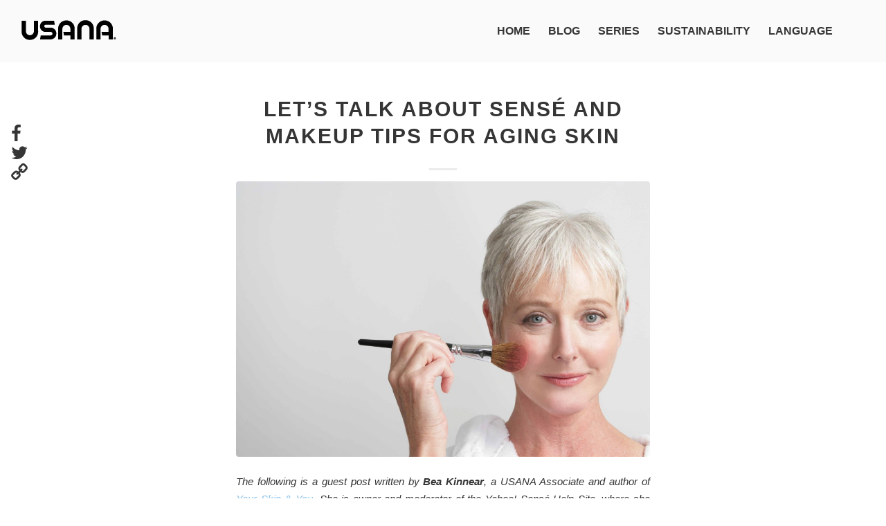

--- FILE ---
content_type: text/html; charset=UTF-8
request_url: https://whatsupusana.com/2012/10/lets-talk-about-sense-and-makeup-tips-for-aging-skin/
body_size: 30538
content:
<!DOCTYPE html>
<html lang="en-US" class="html_stretched responsive av-preloader-disabled av-default-lightbox  html_header_top html_logo_left html_main_nav_header html_menu_right html_slim html_header_sticky html_header_shrinking_disabled html_mobile_menu_tablet html_header_searchicon html_content_align_center html_header_unstick_top_disabled html_header_stretch html_minimal_header html_elegant-blog html_av-submenu-hidden html_av-submenu-display-click html_av-overlay-side html_av-overlay-side-minimal html_av-submenu-clone html_entry_id_35485 av-cookies-no-cookie-consent av-no-preview html_text_menu_active ">
<head><meta charset="UTF-8" /><script>if(navigator.userAgent.match(/MSIE|Internet Explorer/i)||navigator.userAgent.match(/Trident\/7\..*?rv:11/i)){var href=document.location.href;if(!href.match(/[?&]nowprocket/)){if(href.indexOf("?")==-1){if(href.indexOf("#")==-1){document.location.href=href+"?nowprocket=1"}else{document.location.href=href.replace("#","?nowprocket=1#")}}else{if(href.indexOf("#")==-1){document.location.href=href+"&nowprocket=1"}else{document.location.href=href.replace("#","&nowprocket=1#")}}}}</script><script>(()=>{class RocketLazyLoadScripts{constructor(){this.v="2.0.4",this.userEvents=["keydown","keyup","mousedown","mouseup","mousemove","mouseover","mouseout","touchmove","touchstart","touchend","touchcancel","wheel","click","dblclick","input"],this.attributeEvents=["onblur","onclick","oncontextmenu","ondblclick","onfocus","onmousedown","onmouseenter","onmouseleave","onmousemove","onmouseout","onmouseover","onmouseup","onmousewheel","onscroll","onsubmit"]}async t(){this.i(),this.o(),/iP(ad|hone)/.test(navigator.userAgent)&&this.h(),this.u(),this.l(this),this.m(),this.k(this),this.p(this),this._(),await Promise.all([this.R(),this.L()]),this.lastBreath=Date.now(),this.S(this),this.P(),this.D(),this.O(),this.M(),await this.C(this.delayedScripts.normal),await this.C(this.delayedScripts.defer),await this.C(this.delayedScripts.async),await this.T(),await this.F(),await this.j(),await this.A(),window.dispatchEvent(new Event("rocket-allScriptsLoaded")),this.everythingLoaded=!0,this.lastTouchEnd&&await new Promise(t=>setTimeout(t,500-Date.now()+this.lastTouchEnd)),this.I(),this.H(),this.U(),this.W()}i(){this.CSPIssue=sessionStorage.getItem("rocketCSPIssue"),document.addEventListener("securitypolicyviolation",t=>{this.CSPIssue||"script-src-elem"!==t.violatedDirective||"data"!==t.blockedURI||(this.CSPIssue=!0,sessionStorage.setItem("rocketCSPIssue",!0))},{isRocket:!0})}o(){window.addEventListener("pageshow",t=>{this.persisted=t.persisted,this.realWindowLoadedFired=!0},{isRocket:!0}),window.addEventListener("pagehide",()=>{this.onFirstUserAction=null},{isRocket:!0})}h(){let t;function e(e){t=e}window.addEventListener("touchstart",e,{isRocket:!0}),window.addEventListener("touchend",function i(o){o.changedTouches[0]&&t.changedTouches[0]&&Math.abs(o.changedTouches[0].pageX-t.changedTouches[0].pageX)<10&&Math.abs(o.changedTouches[0].pageY-t.changedTouches[0].pageY)<10&&o.timeStamp-t.timeStamp<200&&(window.removeEventListener("touchstart",e,{isRocket:!0}),window.removeEventListener("touchend",i,{isRocket:!0}),"INPUT"===o.target.tagName&&"text"===o.target.type||(o.target.dispatchEvent(new TouchEvent("touchend",{target:o.target,bubbles:!0})),o.target.dispatchEvent(new MouseEvent("mouseover",{target:o.target,bubbles:!0})),o.target.dispatchEvent(new PointerEvent("click",{target:o.target,bubbles:!0,cancelable:!0,detail:1,clientX:o.changedTouches[0].clientX,clientY:o.changedTouches[0].clientY})),event.preventDefault()))},{isRocket:!0})}q(t){this.userActionTriggered||("mousemove"!==t.type||this.firstMousemoveIgnored?"keyup"===t.type||"mouseover"===t.type||"mouseout"===t.type||(this.userActionTriggered=!0,this.onFirstUserAction&&this.onFirstUserAction()):this.firstMousemoveIgnored=!0),"click"===t.type&&t.preventDefault(),t.stopPropagation(),t.stopImmediatePropagation(),"touchstart"===this.lastEvent&&"touchend"===t.type&&(this.lastTouchEnd=Date.now()),"click"===t.type&&(this.lastTouchEnd=0),this.lastEvent=t.type,t.composedPath&&t.composedPath()[0].getRootNode()instanceof ShadowRoot&&(t.rocketTarget=t.composedPath()[0]),this.savedUserEvents.push(t)}u(){this.savedUserEvents=[],this.userEventHandler=this.q.bind(this),this.userEvents.forEach(t=>window.addEventListener(t,this.userEventHandler,{passive:!1,isRocket:!0})),document.addEventListener("visibilitychange",this.userEventHandler,{isRocket:!0})}U(){this.userEvents.forEach(t=>window.removeEventListener(t,this.userEventHandler,{passive:!1,isRocket:!0})),document.removeEventListener("visibilitychange",this.userEventHandler,{isRocket:!0}),this.savedUserEvents.forEach(t=>{(t.rocketTarget||t.target).dispatchEvent(new window[t.constructor.name](t.type,t))})}m(){const t="return false",e=Array.from(this.attributeEvents,t=>"data-rocket-"+t),i="["+this.attributeEvents.join("],[")+"]",o="[data-rocket-"+this.attributeEvents.join("],[data-rocket-")+"]",s=(e,i,o)=>{o&&o!==t&&(e.setAttribute("data-rocket-"+i,o),e["rocket"+i]=new Function("event",o),e.setAttribute(i,t))};new MutationObserver(t=>{for(const n of t)"attributes"===n.type&&(n.attributeName.startsWith("data-rocket-")||this.everythingLoaded?n.attributeName.startsWith("data-rocket-")&&this.everythingLoaded&&this.N(n.target,n.attributeName.substring(12)):s(n.target,n.attributeName,n.target.getAttribute(n.attributeName))),"childList"===n.type&&n.addedNodes.forEach(t=>{if(t.nodeType===Node.ELEMENT_NODE)if(this.everythingLoaded)for(const i of[t,...t.querySelectorAll(o)])for(const t of i.getAttributeNames())e.includes(t)&&this.N(i,t.substring(12));else for(const e of[t,...t.querySelectorAll(i)])for(const t of e.getAttributeNames())this.attributeEvents.includes(t)&&s(e,t,e.getAttribute(t))})}).observe(document,{subtree:!0,childList:!0,attributeFilter:[...this.attributeEvents,...e]})}I(){this.attributeEvents.forEach(t=>{document.querySelectorAll("[data-rocket-"+t+"]").forEach(e=>{this.N(e,t)})})}N(t,e){const i=t.getAttribute("data-rocket-"+e);i&&(t.setAttribute(e,i),t.removeAttribute("data-rocket-"+e))}k(t){Object.defineProperty(HTMLElement.prototype,"onclick",{get(){return this.rocketonclick||null},set(e){this.rocketonclick=e,this.setAttribute(t.everythingLoaded?"onclick":"data-rocket-onclick","this.rocketonclick(event)")}})}S(t){function e(e,i){let o=e[i];e[i]=null,Object.defineProperty(e,i,{get:()=>o,set(s){t.everythingLoaded?o=s:e["rocket"+i]=o=s}})}e(document,"onreadystatechange"),e(window,"onload"),e(window,"onpageshow");try{Object.defineProperty(document,"readyState",{get:()=>t.rocketReadyState,set(e){t.rocketReadyState=e},configurable:!0}),document.readyState="loading"}catch(t){console.log("WPRocket DJE readyState conflict, bypassing")}}l(t){this.originalAddEventListener=EventTarget.prototype.addEventListener,this.originalRemoveEventListener=EventTarget.prototype.removeEventListener,this.savedEventListeners=[],EventTarget.prototype.addEventListener=function(e,i,o){o&&o.isRocket||!t.B(e,this)&&!t.userEvents.includes(e)||t.B(e,this)&&!t.userActionTriggered||e.startsWith("rocket-")||t.everythingLoaded?t.originalAddEventListener.call(this,e,i,o):(t.savedEventListeners.push({target:this,remove:!1,type:e,func:i,options:o}),"mouseenter"!==e&&"mouseleave"!==e||t.originalAddEventListener.call(this,e,t.savedUserEvents.push,o))},EventTarget.prototype.removeEventListener=function(e,i,o){o&&o.isRocket||!t.B(e,this)&&!t.userEvents.includes(e)||t.B(e,this)&&!t.userActionTriggered||e.startsWith("rocket-")||t.everythingLoaded?t.originalRemoveEventListener.call(this,e,i,o):t.savedEventListeners.push({target:this,remove:!0,type:e,func:i,options:o})}}J(t,e){this.savedEventListeners=this.savedEventListeners.filter(i=>{let o=i.type,s=i.target||window;return e!==o||t!==s||(this.B(o,s)&&(i.type="rocket-"+o),this.$(i),!1)})}H(){EventTarget.prototype.addEventListener=this.originalAddEventListener,EventTarget.prototype.removeEventListener=this.originalRemoveEventListener,this.savedEventListeners.forEach(t=>this.$(t))}$(t){t.remove?this.originalRemoveEventListener.call(t.target,t.type,t.func,t.options):this.originalAddEventListener.call(t.target,t.type,t.func,t.options)}p(t){let e;function i(e){return t.everythingLoaded?e:e.split(" ").map(t=>"load"===t||t.startsWith("load.")?"rocket-jquery-load":t).join(" ")}function o(o){function s(e){const s=o.fn[e];o.fn[e]=o.fn.init.prototype[e]=function(){return this[0]===window&&t.userActionTriggered&&("string"==typeof arguments[0]||arguments[0]instanceof String?arguments[0]=i(arguments[0]):"object"==typeof arguments[0]&&Object.keys(arguments[0]).forEach(t=>{const e=arguments[0][t];delete arguments[0][t],arguments[0][i(t)]=e})),s.apply(this,arguments),this}}if(o&&o.fn&&!t.allJQueries.includes(o)){const e={DOMContentLoaded:[],"rocket-DOMContentLoaded":[]};for(const t in e)document.addEventListener(t,()=>{e[t].forEach(t=>t())},{isRocket:!0});o.fn.ready=o.fn.init.prototype.ready=function(i){function s(){parseInt(o.fn.jquery)>2?setTimeout(()=>i.bind(document)(o)):i.bind(document)(o)}return"function"==typeof i&&(t.realDomReadyFired?!t.userActionTriggered||t.fauxDomReadyFired?s():e["rocket-DOMContentLoaded"].push(s):e.DOMContentLoaded.push(s)),o([])},s("on"),s("one"),s("off"),t.allJQueries.push(o)}e=o}t.allJQueries=[],o(window.jQuery),Object.defineProperty(window,"jQuery",{get:()=>e,set(t){o(t)}})}P(){const t=new Map;document.write=document.writeln=function(e){const i=document.currentScript,o=document.createRange(),s=i.parentElement;let n=t.get(i);void 0===n&&(n=i.nextSibling,t.set(i,n));const c=document.createDocumentFragment();o.setStart(c,0),c.appendChild(o.createContextualFragment(e)),s.insertBefore(c,n)}}async R(){return new Promise(t=>{this.userActionTriggered?t():this.onFirstUserAction=t})}async L(){return new Promise(t=>{document.addEventListener("DOMContentLoaded",()=>{this.realDomReadyFired=!0,t()},{isRocket:!0})})}async j(){return this.realWindowLoadedFired?Promise.resolve():new Promise(t=>{window.addEventListener("load",t,{isRocket:!0})})}M(){this.pendingScripts=[];this.scriptsMutationObserver=new MutationObserver(t=>{for(const e of t)e.addedNodes.forEach(t=>{"SCRIPT"!==t.tagName||t.noModule||t.isWPRocket||this.pendingScripts.push({script:t,promise:new Promise(e=>{const i=()=>{const i=this.pendingScripts.findIndex(e=>e.script===t);i>=0&&this.pendingScripts.splice(i,1),e()};t.addEventListener("load",i,{isRocket:!0}),t.addEventListener("error",i,{isRocket:!0}),setTimeout(i,1e3)})})})}),this.scriptsMutationObserver.observe(document,{childList:!0,subtree:!0})}async F(){await this.X(),this.pendingScripts.length?(await this.pendingScripts[0].promise,await this.F()):this.scriptsMutationObserver.disconnect()}D(){this.delayedScripts={normal:[],async:[],defer:[]},document.querySelectorAll("script[type$=rocketlazyloadscript]").forEach(t=>{t.hasAttribute("data-rocket-src")?t.hasAttribute("async")&&!1!==t.async?this.delayedScripts.async.push(t):t.hasAttribute("defer")&&!1!==t.defer||"module"===t.getAttribute("data-rocket-type")?this.delayedScripts.defer.push(t):this.delayedScripts.normal.push(t):this.delayedScripts.normal.push(t)})}async _(){await this.L();let t=[];document.querySelectorAll("script[type$=rocketlazyloadscript][data-rocket-src]").forEach(e=>{let i=e.getAttribute("data-rocket-src");if(i&&!i.startsWith("data:")){i.startsWith("//")&&(i=location.protocol+i);try{const o=new URL(i).origin;o!==location.origin&&t.push({src:o,crossOrigin:e.crossOrigin||"module"===e.getAttribute("data-rocket-type")})}catch(t){}}}),t=[...new Map(t.map(t=>[JSON.stringify(t),t])).values()],this.Y(t,"preconnect")}async G(t){if(await this.K(),!0!==t.noModule||!("noModule"in HTMLScriptElement.prototype))return new Promise(e=>{let i;function o(){(i||t).setAttribute("data-rocket-status","executed"),e()}try{if(navigator.userAgent.includes("Firefox/")||""===navigator.vendor||this.CSPIssue)i=document.createElement("script"),[...t.attributes].forEach(t=>{let e=t.nodeName;"type"!==e&&("data-rocket-type"===e&&(e="type"),"data-rocket-src"===e&&(e="src"),i.setAttribute(e,t.nodeValue))}),t.text&&(i.text=t.text),t.nonce&&(i.nonce=t.nonce),i.hasAttribute("src")?(i.addEventListener("load",o,{isRocket:!0}),i.addEventListener("error",()=>{i.setAttribute("data-rocket-status","failed-network"),e()},{isRocket:!0}),setTimeout(()=>{i.isConnected||e()},1)):(i.text=t.text,o()),i.isWPRocket=!0,t.parentNode.replaceChild(i,t);else{const i=t.getAttribute("data-rocket-type"),s=t.getAttribute("data-rocket-src");i?(t.type=i,t.removeAttribute("data-rocket-type")):t.removeAttribute("type"),t.addEventListener("load",o,{isRocket:!0}),t.addEventListener("error",i=>{this.CSPIssue&&i.target.src.startsWith("data:")?(console.log("WPRocket: CSP fallback activated"),t.removeAttribute("src"),this.G(t).then(e)):(t.setAttribute("data-rocket-status","failed-network"),e())},{isRocket:!0}),s?(t.fetchPriority="high",t.removeAttribute("data-rocket-src"),t.src=s):t.src="data:text/javascript;base64,"+window.btoa(unescape(encodeURIComponent(t.text)))}}catch(i){t.setAttribute("data-rocket-status","failed-transform"),e()}});t.setAttribute("data-rocket-status","skipped")}async C(t){const e=t.shift();return e?(e.isConnected&&await this.G(e),this.C(t)):Promise.resolve()}O(){this.Y([...this.delayedScripts.normal,...this.delayedScripts.defer,...this.delayedScripts.async],"preload")}Y(t,e){this.trash=this.trash||[];let i=!0;var o=document.createDocumentFragment();t.forEach(t=>{const s=t.getAttribute&&t.getAttribute("data-rocket-src")||t.src;if(s&&!s.startsWith("data:")){const n=document.createElement("link");n.href=s,n.rel=e,"preconnect"!==e&&(n.as="script",n.fetchPriority=i?"high":"low"),t.getAttribute&&"module"===t.getAttribute("data-rocket-type")&&(n.crossOrigin=!0),t.crossOrigin&&(n.crossOrigin=t.crossOrigin),t.integrity&&(n.integrity=t.integrity),t.nonce&&(n.nonce=t.nonce),o.appendChild(n),this.trash.push(n),i=!1}}),document.head.appendChild(o)}W(){this.trash.forEach(t=>t.remove())}async T(){try{document.readyState="interactive"}catch(t){}this.fauxDomReadyFired=!0;try{await this.K(),this.J(document,"readystatechange"),document.dispatchEvent(new Event("rocket-readystatechange")),await this.K(),document.rocketonreadystatechange&&document.rocketonreadystatechange(),await this.K(),this.J(document,"DOMContentLoaded"),document.dispatchEvent(new Event("rocket-DOMContentLoaded")),await this.K(),this.J(window,"DOMContentLoaded"),window.dispatchEvent(new Event("rocket-DOMContentLoaded"))}catch(t){console.error(t)}}async A(){try{document.readyState="complete"}catch(t){}try{await this.K(),this.J(document,"readystatechange"),document.dispatchEvent(new Event("rocket-readystatechange")),await this.K(),document.rocketonreadystatechange&&document.rocketonreadystatechange(),await this.K(),this.J(window,"load"),window.dispatchEvent(new Event("rocket-load")),await this.K(),window.rocketonload&&window.rocketonload(),await this.K(),this.allJQueries.forEach(t=>t(window).trigger("rocket-jquery-load")),await this.K(),this.J(window,"pageshow");const t=new Event("rocket-pageshow");t.persisted=this.persisted,window.dispatchEvent(t),await this.K(),window.rocketonpageshow&&window.rocketonpageshow({persisted:this.persisted})}catch(t){console.error(t)}}async K(){Date.now()-this.lastBreath>45&&(await this.X(),this.lastBreath=Date.now())}async X(){return document.hidden?new Promise(t=>setTimeout(t)):new Promise(t=>requestAnimationFrame(t))}B(t,e){return e===document&&"readystatechange"===t||(e===document&&"DOMContentLoaded"===t||(e===window&&"DOMContentLoaded"===t||(e===window&&"load"===t||e===window&&"pageshow"===t)))}static run(){(new RocketLazyLoadScripts).t()}}RocketLazyLoadScripts.run()})();</script>
<!-- Google Tag Manager -->
<script type="rocketlazyloadscript">(function(w,d,s,l,i){w[l]=w[l]||[];w[l].push({'gtm.start':
new Date().getTime(),event:'gtm.js'});var f=d.getElementsByTagName(s)[0],
j=d.createElement(s),dl=l!='dataLayer'?'&l='+l:'';j.async=true;j.src=
'https://www.googletagmanager.com/gtm.js?id='+i+dl;f.parentNode.insertBefore(j,f);
})(window,document,'script','dataLayer','GTM-M8ZMBF');</script>
<!-- End Google Tag Manager -->




<!-- mobile setting -->
<meta name="viewport" content="width=device-width, initial-scale=1">

<!-- Scripts/CSS and wp_head hook -->

<!-- [BEGIN] Metadata added via All-Meta-Tags plugin by Space X-Chimp ( https://www.spacexchimp.com ) -->
<meta name='p:domain_verify' content='fd4d568d5d922598a84eaf31534a1911' />
<!-- [END] Metadata added via All-Meta-Tags plugin by Space X-Chimp ( https://www.spacexchimp.com ) -->

<meta name='robots' content='index, follow, max-image-preview:large, max-snippet:-1, max-video-preview:-1' />
<link rel="alternate" hreflang="en" href="https://whatsupusana.com/2012/10/lets-talk-about-sense-and-makeup-tips-for-aging-skin/" />
<link rel="alternate" hreflang="x-default" href="https://whatsupusana.com/2012/10/lets-talk-about-sense-and-makeup-tips-for-aging-skin/" />

	<!-- This site is optimized with the Yoast SEO plugin v26.6 - https://yoast.com/wordpress/plugins/seo/ -->
	<title>Bea Kinnear: Let’s Talk About Sensé and Makeup Tips for Aging Skin</title>
	<meta name="description" content="In the latest &quot;Let&#039;s Talk...&quot; post, Bea Kinnear discusses turning back the clock with the combination of Sensé and the creative use of makeup." />
	<link rel="canonical" href="https://whatsupusana.com/2012/10/lets-talk-about-sense-and-makeup-tips-for-aging-skin/" />
	<meta property="og:locale" content="en_US" />
	<meta property="og:type" content="article" />
	<meta property="og:title" content="Bea Kinnear: Let’s Talk About Sensé and Makeup Tips for Aging Skin" />
	<meta property="og:description" content="In the latest &quot;Let&#039;s Talk...&quot; post, Bea Kinnear discusses turning back the clock with the combination of Sensé and the creative use of makeup." />
	<meta property="og:url" content="https://whatsupusana.com/2012/10/lets-talk-about-sense-and-makeup-tips-for-aging-skin/" />
	<meta property="og:site_name" content="What&#039;s Up, USANA?" />
	<meta property="article:publisher" content="https://www.facebook.com/usanahealthsciences%e2%80%8e" />
	<meta property="article:author" content="usanahealthsciences" />
	<meta property="article:published_time" content="2012-10-26T13:50:24+00:00" />
	<meta property="article:modified_time" content="2017-02-22T23:55:43+00:00" />
	<meta property="og:image" content="https://whatsupusana.com/wp-content/uploads/2012/10/AgingMakeup1.jpg" />
	<meta property="og:image:width" content="3867" />
	<meta property="og:image:height" content="2578" />
	<meta property="og:image:type" content="image/jpeg" />
	<meta name="author" content="USANA Health Sciences" />
	<meta name="twitter:label1" content="Written by" />
	<meta name="twitter:data1" content="USANA Health Sciences" />
	<meta name="twitter:label2" content="Est. reading time" />
	<meta name="twitter:data2" content="5 minutes" />
	<script type="application/ld+json" class="yoast-schema-graph">{"@context":"https://schema.org","@graph":[{"@type":"WebPage","@id":"https://whatsupusana.com/2012/10/lets-talk-about-sense-and-makeup-tips-for-aging-skin/","url":"https://whatsupusana.com/2012/10/lets-talk-about-sense-and-makeup-tips-for-aging-skin/","name":"Bea Kinnear: Let’s Talk About Sensé and Makeup Tips for Aging Skin","isPartOf":{"@id":"https://whatsupusana.com/fr/#website"},"primaryImageOfPage":{"@id":"https://whatsupusana.com/2012/10/lets-talk-about-sense-and-makeup-tips-for-aging-skin/#primaryimage"},"image":{"@id":"https://whatsupusana.com/2012/10/lets-talk-about-sense-and-makeup-tips-for-aging-skin/#primaryimage"},"thumbnailUrl":"https://whatsupusana.com/wp-content/uploads/2012/10/AgingMakeup1.jpg","datePublished":"2012-10-26T13:50:24+00:00","dateModified":"2017-02-22T23:55:43+00:00","author":{"@id":"https://whatsupusana.com/fr/#/schema/person/339382f0dc93df5571615740cf57688f"},"description":"In the latest \"Let's Talk...\" post, Bea Kinnear discusses turning back the clock with the combination of Sensé and the creative use of makeup.","breadcrumb":{"@id":"https://whatsupusana.com/2012/10/lets-talk-about-sense-and-makeup-tips-for-aging-skin/#breadcrumb"},"inLanguage":"en-US","potentialAction":[{"@type":"ReadAction","target":["https://whatsupusana.com/2012/10/lets-talk-about-sense-and-makeup-tips-for-aging-skin/"]}]},{"@type":"ImageObject","inLanguage":"en-US","@id":"https://whatsupusana.com/2012/10/lets-talk-about-sense-and-makeup-tips-for-aging-skin/#primaryimage","url":"https://whatsupusana.com/wp-content/uploads/2012/10/AgingMakeup1.jpg","contentUrl":"https://whatsupusana.com/wp-content/uploads/2012/10/AgingMakeup1.jpg","width":3867,"height":2578},{"@type":"BreadcrumbList","@id":"https://whatsupusana.com/2012/10/lets-talk-about-sense-and-makeup-tips-for-aging-skin/#breadcrumb","itemListElement":[{"@type":"ListItem","position":1,"name":"Home","item":"https://whatsupusana.com/home/"},{"@type":"ListItem","position":2,"name":"Blog","item":"https://whatsupusana.com/blog/"},{"@type":"ListItem","position":3,"name":"Let’s Talk About Sensé and Makeup Tips for Aging Skin"}]},{"@type":"WebSite","@id":"https://whatsupusana.com/fr/#website","url":"https://whatsupusana.com/fr/","name":"What&#039;s Up, USANA?","description":"","potentialAction":[{"@type":"SearchAction","target":{"@type":"EntryPoint","urlTemplate":"https://whatsupusana.com/fr/?s={search_term_string}"},"query-input":{"@type":"PropertyValueSpecification","valueRequired":true,"valueName":"search_term_string"}}],"inLanguage":"en-US"},{"@type":"Person","@id":"https://whatsupusana.com/fr/#/schema/person/339382f0dc93df5571615740cf57688f","name":"USANA Health Sciences","image":{"@type":"ImageObject","inLanguage":"en-US","@id":"https://whatsupusana.com/fr/#/schema/person/image/","url":"https://secure.gravatar.com/avatar/b03494aedc7c2cd4435286c7b2819883f948edf6037af4015dbf8735efe9420b?s=96&d=blank&r=g","contentUrl":"https://secure.gravatar.com/avatar/b03494aedc7c2cd4435286c7b2819883f948edf6037af4015dbf8735efe9420b?s=96&d=blank&r=g","caption":"USANA Health Sciences"},"description":"USANA Health Sciences develops and provides the highest quality, science-based health products, distributed internationally through network marketing, creating a rewarding financial opportunity for our Independent Associates, shareholders and employees.","sameAs":["https://whatsupusana.mystagingwebsite.com","usanahealthsciences","USANAinc","usana-health-sciences","usana","https://x.com/usanainc","USANAHealthSciences"],"url":"https://whatsupusana.com/author/usana/"}]}</script>
	<!-- / Yoast SEO plugin. -->


<script type="rocketlazyloadscript" data-rocket-type='application/javascript'  id='pys-version-script'>console.log('PixelYourSite Free version 11.1.5.1');</script>
<link rel='dns-prefetch' href='//cdn.jsdelivr.net' />
<link rel='dns-prefetch' href='//cdnjs.cloudflare.com' />
<link rel='dns-prefetch' href='//maxcdn.bootstrapcdn.com' />

<link rel="alternate" type="application/rss+xml" title="What&#039;s Up, USANA? &raquo; Feed" href="https://whatsupusana.com/feed/" />
<link rel="alternate" type="application/rss+xml" title="What&#039;s Up, USANA? &raquo; Comments Feed" href="https://whatsupusana.com/comments/feed/" />
<link rel="alternate" type="application/rss+xml" title="What&#039;s Up, USANA? &raquo; Let’s Talk About Sensé and Makeup Tips for Aging Skin Comments Feed" href="https://whatsupusana.com/2012/10/lets-talk-about-sense-and-makeup-tips-for-aging-skin/feed/" />
<link rel="alternate" title="oEmbed (JSON)" type="application/json+oembed" href="https://whatsupusana.com/wp-json/oembed/1.0/embed?url=https%3A%2F%2Fwhatsupusana.com%2F2012%2F10%2Flets-talk-about-sense-and-makeup-tips-for-aging-skin%2F" />
<link rel="alternate" title="oEmbed (XML)" type="text/xml+oembed" href="https://whatsupusana.com/wp-json/oembed/1.0/embed?url=https%3A%2F%2Fwhatsupusana.com%2F2012%2F10%2Flets-talk-about-sense-and-makeup-tips-for-aging-skin%2F&#038;format=xml" />

<!-- google webfont font replacement -->

			<script type="rocketlazyloadscript" data-rocket-type='text/javascript'>

				(function() {

					/*	check if webfonts are disabled by user setting via cookie - or user must opt in.	*/
					var html = document.getElementsByTagName('html')[0];
					var cookie_check = html.className.indexOf('av-cookies-needs-opt-in') >= 0 || html.className.indexOf('av-cookies-can-opt-out') >= 0;
					var allow_continue = true;
					var silent_accept_cookie = html.className.indexOf('av-cookies-user-silent-accept') >= 0;

					if( cookie_check && ! silent_accept_cookie )
					{
						if( ! document.cookie.match(/aviaCookieConsent/) || html.className.indexOf('av-cookies-session-refused') >= 0 )
						{
							allow_continue = false;
						}
						else
						{
							if( ! document.cookie.match(/aviaPrivacyRefuseCookiesHideBar/) )
							{
								allow_continue = false;
							}
							else if( ! document.cookie.match(/aviaPrivacyEssentialCookiesEnabled/) )
							{
								allow_continue = false;
							}
							else if( document.cookie.match(/aviaPrivacyGoogleWebfontsDisabled/) )
							{
								allow_continue = false;
							}
						}
					}

					if( allow_continue )
					{
						var f = document.createElement('link');

						f.type 	= 'text/css';
						f.rel 	= 'stylesheet';
						f.href 	= 'https://fonts.googleapis.com/css?family=Lato:300,400,700%7CMontserrat&display=auto';
						f.id 	= 'avia-google-webfont';

						document.getElementsByTagName('head')[0].appendChild(f);
					}
				})();

			</script>
			<style id='wp-img-auto-sizes-contain-inline-css' type='text/css'>
img:is([sizes=auto i],[sizes^="auto," i]){contain-intrinsic-size:3000px 1500px}
/*# sourceURL=wp-img-auto-sizes-contain-inline-css */
</style>
<link rel='stylesheet' id='magnific-popup-css' href='https://cdnjs.cloudflare.com/ajax/libs/magnific-popup.js/1.1.0/magnific-popup.min.css?ver=6.9' type='text/css' media='all' />
<link rel='stylesheet' id='modal_styles-css' href='https://whatsupusana.com/wp-content/plugins/usana-social-sharing/usana_tracking.css?ver=6.9' type='text/css' media='all' />
<link rel='stylesheet' id='avia-grid-css' href='https://whatsupusana.com/wp-content/themes/enfold/css/grid.css?ver=7.1.3' type='text/css' media='all' />
<link rel='stylesheet' id='avia-base-css' href='https://whatsupusana.com/wp-content/themes/enfold/css/base.css?ver=7.1.3' type='text/css' media='all' />
<link rel='stylesheet' id='avia-layout-css' href='https://whatsupusana.com/wp-content/themes/enfold/css/layout.css?ver=7.1.3' type='text/css' media='all' />
<link rel='stylesheet' id='avia-module-blog-css' href='https://whatsupusana.com/wp-content/themes/enfold/config-templatebuilder/avia-shortcodes/blog/blog.css?ver=7.1.3' type='text/css' media='all' />
<link rel='stylesheet' id='avia-module-postslider-css' href='https://whatsupusana.com/wp-content/themes/enfold/config-templatebuilder/avia-shortcodes/postslider/postslider.css?ver=7.1.3' type='text/css' media='all' />
<link rel='stylesheet' id='avia-module-button-css' href='https://whatsupusana.com/wp-content/themes/enfold/config-templatebuilder/avia-shortcodes/buttons/buttons.css?ver=7.1.3' type='text/css' media='all' />
<link rel='stylesheet' id='avia-module-button-fullwidth-css' href='https://whatsupusana.com/wp-content/themes/enfold/config-templatebuilder/avia-shortcodes/buttons_fullwidth/buttons_fullwidth.css?ver=7.1.3' type='text/css' media='all' />
<link rel='stylesheet' id='avia-module-comments-css' href='https://whatsupusana.com/wp-content/themes/enfold/config-templatebuilder/avia-shortcodes/comments/comments.css?ver=7.1.3' type='text/css' media='all' />
<link rel='stylesheet' id='avia-module-contact-css' href='https://whatsupusana.com/wp-content/themes/enfold/config-templatebuilder/avia-shortcodes/contact/contact.css?ver=7.1.3' type='text/css' media='all' />
<link rel='stylesheet' id='avia-module-slideshow-css' href='https://whatsupusana.com/wp-content/themes/enfold/config-templatebuilder/avia-shortcodes/slideshow/slideshow.css?ver=7.1.3' type='text/css' media='all' />
<link rel='stylesheet' id='avia-module-slideshow-contentpartner-css' href='https://whatsupusana.com/wp-content/themes/enfold/config-templatebuilder/avia-shortcodes/contentslider/contentslider.css?ver=7.1.3' type='text/css' media='all' />
<link rel='stylesheet' id='avia-module-countdown-css' href='https://whatsupusana.com/wp-content/themes/enfold/config-templatebuilder/avia-shortcodes/countdown/countdown.css?ver=7.1.3' type='text/css' media='all' />
<link rel='stylesheet' id='avia-module-gallery-css' href='https://whatsupusana.com/wp-content/themes/enfold/config-templatebuilder/avia-shortcodes/gallery/gallery.css?ver=7.1.3' type='text/css' media='all' />
<link rel='stylesheet' id='avia-module-gallery-hor-css' href='https://whatsupusana.com/wp-content/themes/enfold/config-templatebuilder/avia-shortcodes/gallery_horizontal/gallery_horizontal.css?ver=7.1.3' type='text/css' media='all' />
<link rel='stylesheet' id='avia-module-gridrow-css' href='https://whatsupusana.com/wp-content/themes/enfold/config-templatebuilder/avia-shortcodes/grid_row/grid_row.css?ver=7.1.3' type='text/css' media='all' />
<link rel='stylesheet' id='avia-module-heading-css' href='https://whatsupusana.com/wp-content/themes/enfold/config-templatebuilder/avia-shortcodes/heading/heading.css?ver=7.1.3' type='text/css' media='all' />
<link rel='stylesheet' id='avia-module-hr-css' href='https://whatsupusana.com/wp-content/themes/enfold/config-templatebuilder/avia-shortcodes/hr/hr.css?ver=7.1.3' type='text/css' media='all' />
<link rel='stylesheet' id='avia-module-image-css' href='https://whatsupusana.com/wp-content/themes/enfold/config-templatebuilder/avia-shortcodes/image/image.css?ver=7.1.3' type='text/css' media='all' />
<link rel='stylesheet' id='avia-module-hotspot-css' href='https://whatsupusana.com/wp-content/themes/enfold/config-templatebuilder/avia-shortcodes/image_hotspots/image_hotspots.css?ver=7.1.3' type='text/css' media='all' />
<link rel='stylesheet' id='avia-module-magazine-css' href='https://whatsupusana.com/wp-content/themes/enfold/config-templatebuilder/avia-shortcodes/magazine/magazine.css?ver=7.1.3' type='text/css' media='all' />
<link rel='stylesheet' id='avia-module-masonry-css' href='https://whatsupusana.com/wp-content/themes/enfold/config-templatebuilder/avia-shortcodes/masonry_entries/masonry_entries.css?ver=7.1.3' type='text/css' media='all' />
<link rel='stylesheet' id='avia-siteloader-css' href='https://whatsupusana.com/wp-content/themes/enfold/css/avia-snippet-site-preloader.css?ver=7.1.3' type='text/css' media='all' />
<link rel='stylesheet' id='avia-module-social-css' href='https://whatsupusana.com/wp-content/themes/enfold/config-templatebuilder/avia-shortcodes/social_share/social_share.css?ver=7.1.3' type='text/css' media='all' />
<link rel='stylesheet' id='avia-module-table-css' href='https://whatsupusana.com/wp-content/themes/enfold/config-templatebuilder/avia-shortcodes/table/table.css?ver=7.1.3' type='text/css' media='all' />
<link rel='stylesheet' id='avia-module-tabs-css' href='https://whatsupusana.com/wp-content/themes/enfold/config-templatebuilder/avia-shortcodes/tabs/tabs.css?ver=7.1.3' type='text/css' media='all' />
<link rel='stylesheet' id='avia-module-timeline-css' href='https://whatsupusana.com/wp-content/themes/enfold/config-templatebuilder/avia-shortcodes/timeline/timeline.css?ver=7.1.3' type='text/css' media='all' />
<link rel='stylesheet' id='avia-module-toggles-css' href='https://whatsupusana.com/wp-content/themes/enfold/config-templatebuilder/avia-shortcodes/toggles/toggles.css?ver=7.1.3' type='text/css' media='all' />
<link rel='stylesheet' id='avia-module-video-css' href='https://whatsupusana.com/wp-content/themes/enfold/config-templatebuilder/avia-shortcodes/video/video.css?ver=7.1.3' type='text/css' media='all' />
<style id='wp-emoji-styles-inline-css' type='text/css'>

	img.wp-smiley, img.emoji {
		display: inline !important;
		border: none !important;
		box-shadow: none !important;
		height: 1em !important;
		width: 1em !important;
		margin: 0 0.07em !important;
		vertical-align: -0.1em !important;
		background: none !important;
		padding: 0 !important;
	}
/*# sourceURL=wp-emoji-styles-inline-css */
</style>
<link rel='stylesheet' id='wp-block-library-css' href='https://whatsupusana.com/wp-includes/css/dist/block-library/style.min.css?ver=6.9' type='text/css' media='all' />
<style id='global-styles-inline-css' type='text/css'>
:root{--wp--preset--aspect-ratio--square: 1;--wp--preset--aspect-ratio--4-3: 4/3;--wp--preset--aspect-ratio--3-4: 3/4;--wp--preset--aspect-ratio--3-2: 3/2;--wp--preset--aspect-ratio--2-3: 2/3;--wp--preset--aspect-ratio--16-9: 16/9;--wp--preset--aspect-ratio--9-16: 9/16;--wp--preset--color--black: #000000;--wp--preset--color--cyan-bluish-gray: #abb8c3;--wp--preset--color--white: #ffffff;--wp--preset--color--pale-pink: #f78da7;--wp--preset--color--vivid-red: #cf2e2e;--wp--preset--color--luminous-vivid-orange: #ff6900;--wp--preset--color--luminous-vivid-amber: #fcb900;--wp--preset--color--light-green-cyan: #7bdcb5;--wp--preset--color--vivid-green-cyan: #00d084;--wp--preset--color--pale-cyan-blue: #8ed1fc;--wp--preset--color--vivid-cyan-blue: #0693e3;--wp--preset--color--vivid-purple: #9b51e0;--wp--preset--color--metallic-red: #b02b2c;--wp--preset--color--maximum-yellow-red: #edae44;--wp--preset--color--yellow-sun: #eeee22;--wp--preset--color--palm-leaf: #83a846;--wp--preset--color--aero: #7bb0e7;--wp--preset--color--old-lavender: #745f7e;--wp--preset--color--steel-teal: #5f8789;--wp--preset--color--raspberry-pink: #d65799;--wp--preset--color--medium-turquoise: #4ecac2;--wp--preset--gradient--vivid-cyan-blue-to-vivid-purple: linear-gradient(135deg,rgb(6,147,227) 0%,rgb(155,81,224) 100%);--wp--preset--gradient--light-green-cyan-to-vivid-green-cyan: linear-gradient(135deg,rgb(122,220,180) 0%,rgb(0,208,130) 100%);--wp--preset--gradient--luminous-vivid-amber-to-luminous-vivid-orange: linear-gradient(135deg,rgb(252,185,0) 0%,rgb(255,105,0) 100%);--wp--preset--gradient--luminous-vivid-orange-to-vivid-red: linear-gradient(135deg,rgb(255,105,0) 0%,rgb(207,46,46) 100%);--wp--preset--gradient--very-light-gray-to-cyan-bluish-gray: linear-gradient(135deg,rgb(238,238,238) 0%,rgb(169,184,195) 100%);--wp--preset--gradient--cool-to-warm-spectrum: linear-gradient(135deg,rgb(74,234,220) 0%,rgb(151,120,209) 20%,rgb(207,42,186) 40%,rgb(238,44,130) 60%,rgb(251,105,98) 80%,rgb(254,248,76) 100%);--wp--preset--gradient--blush-light-purple: linear-gradient(135deg,rgb(255,206,236) 0%,rgb(152,150,240) 100%);--wp--preset--gradient--blush-bordeaux: linear-gradient(135deg,rgb(254,205,165) 0%,rgb(254,45,45) 50%,rgb(107,0,62) 100%);--wp--preset--gradient--luminous-dusk: linear-gradient(135deg,rgb(255,203,112) 0%,rgb(199,81,192) 50%,rgb(65,88,208) 100%);--wp--preset--gradient--pale-ocean: linear-gradient(135deg,rgb(255,245,203) 0%,rgb(182,227,212) 50%,rgb(51,167,181) 100%);--wp--preset--gradient--electric-grass: linear-gradient(135deg,rgb(202,248,128) 0%,rgb(113,206,126) 100%);--wp--preset--gradient--midnight: linear-gradient(135deg,rgb(2,3,129) 0%,rgb(40,116,252) 100%);--wp--preset--font-size--small: 1rem;--wp--preset--font-size--medium: 1.125rem;--wp--preset--font-size--large: 1.75rem;--wp--preset--font-size--x-large: clamp(1.75rem, 3vw, 2.25rem);--wp--preset--spacing--20: 0.44rem;--wp--preset--spacing--30: 0.67rem;--wp--preset--spacing--40: 1rem;--wp--preset--spacing--50: 1.5rem;--wp--preset--spacing--60: 2.25rem;--wp--preset--spacing--70: 3.38rem;--wp--preset--spacing--80: 5.06rem;--wp--preset--shadow--natural: 6px 6px 9px rgba(0, 0, 0, 0.2);--wp--preset--shadow--deep: 12px 12px 50px rgba(0, 0, 0, 0.4);--wp--preset--shadow--sharp: 6px 6px 0px rgba(0, 0, 0, 0.2);--wp--preset--shadow--outlined: 6px 6px 0px -3px rgb(255, 255, 255), 6px 6px rgb(0, 0, 0);--wp--preset--shadow--crisp: 6px 6px 0px rgb(0, 0, 0);}:root { --wp--style--global--content-size: 800px;--wp--style--global--wide-size: 1130px; }:where(body) { margin: 0; }.wp-site-blocks > .alignleft { float: left; margin-right: 2em; }.wp-site-blocks > .alignright { float: right; margin-left: 2em; }.wp-site-blocks > .aligncenter { justify-content: center; margin-left: auto; margin-right: auto; }:where(.is-layout-flex){gap: 0.5em;}:where(.is-layout-grid){gap: 0.5em;}.is-layout-flow > .alignleft{float: left;margin-inline-start: 0;margin-inline-end: 2em;}.is-layout-flow > .alignright{float: right;margin-inline-start: 2em;margin-inline-end: 0;}.is-layout-flow > .aligncenter{margin-left: auto !important;margin-right: auto !important;}.is-layout-constrained > .alignleft{float: left;margin-inline-start: 0;margin-inline-end: 2em;}.is-layout-constrained > .alignright{float: right;margin-inline-start: 2em;margin-inline-end: 0;}.is-layout-constrained > .aligncenter{margin-left: auto !important;margin-right: auto !important;}.is-layout-constrained > :where(:not(.alignleft):not(.alignright):not(.alignfull)){max-width: var(--wp--style--global--content-size);margin-left: auto !important;margin-right: auto !important;}.is-layout-constrained > .alignwide{max-width: var(--wp--style--global--wide-size);}body .is-layout-flex{display: flex;}.is-layout-flex{flex-wrap: wrap;align-items: center;}.is-layout-flex > :is(*, div){margin: 0;}body .is-layout-grid{display: grid;}.is-layout-grid > :is(*, div){margin: 0;}body{padding-top: 0px;padding-right: 0px;padding-bottom: 0px;padding-left: 0px;}a:where(:not(.wp-element-button)){text-decoration: underline;}:root :where(.wp-element-button, .wp-block-button__link){background-color: #32373c;border-width: 0;color: #fff;font-family: inherit;font-size: inherit;font-style: inherit;font-weight: inherit;letter-spacing: inherit;line-height: inherit;padding-top: calc(0.667em + 2px);padding-right: calc(1.333em + 2px);padding-bottom: calc(0.667em + 2px);padding-left: calc(1.333em + 2px);text-decoration: none;text-transform: inherit;}.has-black-color{color: var(--wp--preset--color--black) !important;}.has-cyan-bluish-gray-color{color: var(--wp--preset--color--cyan-bluish-gray) !important;}.has-white-color{color: var(--wp--preset--color--white) !important;}.has-pale-pink-color{color: var(--wp--preset--color--pale-pink) !important;}.has-vivid-red-color{color: var(--wp--preset--color--vivid-red) !important;}.has-luminous-vivid-orange-color{color: var(--wp--preset--color--luminous-vivid-orange) !important;}.has-luminous-vivid-amber-color{color: var(--wp--preset--color--luminous-vivid-amber) !important;}.has-light-green-cyan-color{color: var(--wp--preset--color--light-green-cyan) !important;}.has-vivid-green-cyan-color{color: var(--wp--preset--color--vivid-green-cyan) !important;}.has-pale-cyan-blue-color{color: var(--wp--preset--color--pale-cyan-blue) !important;}.has-vivid-cyan-blue-color{color: var(--wp--preset--color--vivid-cyan-blue) !important;}.has-vivid-purple-color{color: var(--wp--preset--color--vivid-purple) !important;}.has-metallic-red-color{color: var(--wp--preset--color--metallic-red) !important;}.has-maximum-yellow-red-color{color: var(--wp--preset--color--maximum-yellow-red) !important;}.has-yellow-sun-color{color: var(--wp--preset--color--yellow-sun) !important;}.has-palm-leaf-color{color: var(--wp--preset--color--palm-leaf) !important;}.has-aero-color{color: var(--wp--preset--color--aero) !important;}.has-old-lavender-color{color: var(--wp--preset--color--old-lavender) !important;}.has-steel-teal-color{color: var(--wp--preset--color--steel-teal) !important;}.has-raspberry-pink-color{color: var(--wp--preset--color--raspberry-pink) !important;}.has-medium-turquoise-color{color: var(--wp--preset--color--medium-turquoise) !important;}.has-black-background-color{background-color: var(--wp--preset--color--black) !important;}.has-cyan-bluish-gray-background-color{background-color: var(--wp--preset--color--cyan-bluish-gray) !important;}.has-white-background-color{background-color: var(--wp--preset--color--white) !important;}.has-pale-pink-background-color{background-color: var(--wp--preset--color--pale-pink) !important;}.has-vivid-red-background-color{background-color: var(--wp--preset--color--vivid-red) !important;}.has-luminous-vivid-orange-background-color{background-color: var(--wp--preset--color--luminous-vivid-orange) !important;}.has-luminous-vivid-amber-background-color{background-color: var(--wp--preset--color--luminous-vivid-amber) !important;}.has-light-green-cyan-background-color{background-color: var(--wp--preset--color--light-green-cyan) !important;}.has-vivid-green-cyan-background-color{background-color: var(--wp--preset--color--vivid-green-cyan) !important;}.has-pale-cyan-blue-background-color{background-color: var(--wp--preset--color--pale-cyan-blue) !important;}.has-vivid-cyan-blue-background-color{background-color: var(--wp--preset--color--vivid-cyan-blue) !important;}.has-vivid-purple-background-color{background-color: var(--wp--preset--color--vivid-purple) !important;}.has-metallic-red-background-color{background-color: var(--wp--preset--color--metallic-red) !important;}.has-maximum-yellow-red-background-color{background-color: var(--wp--preset--color--maximum-yellow-red) !important;}.has-yellow-sun-background-color{background-color: var(--wp--preset--color--yellow-sun) !important;}.has-palm-leaf-background-color{background-color: var(--wp--preset--color--palm-leaf) !important;}.has-aero-background-color{background-color: var(--wp--preset--color--aero) !important;}.has-old-lavender-background-color{background-color: var(--wp--preset--color--old-lavender) !important;}.has-steel-teal-background-color{background-color: var(--wp--preset--color--steel-teal) !important;}.has-raspberry-pink-background-color{background-color: var(--wp--preset--color--raspberry-pink) !important;}.has-medium-turquoise-background-color{background-color: var(--wp--preset--color--medium-turquoise) !important;}.has-black-border-color{border-color: var(--wp--preset--color--black) !important;}.has-cyan-bluish-gray-border-color{border-color: var(--wp--preset--color--cyan-bluish-gray) !important;}.has-white-border-color{border-color: var(--wp--preset--color--white) !important;}.has-pale-pink-border-color{border-color: var(--wp--preset--color--pale-pink) !important;}.has-vivid-red-border-color{border-color: var(--wp--preset--color--vivid-red) !important;}.has-luminous-vivid-orange-border-color{border-color: var(--wp--preset--color--luminous-vivid-orange) !important;}.has-luminous-vivid-amber-border-color{border-color: var(--wp--preset--color--luminous-vivid-amber) !important;}.has-light-green-cyan-border-color{border-color: var(--wp--preset--color--light-green-cyan) !important;}.has-vivid-green-cyan-border-color{border-color: var(--wp--preset--color--vivid-green-cyan) !important;}.has-pale-cyan-blue-border-color{border-color: var(--wp--preset--color--pale-cyan-blue) !important;}.has-vivid-cyan-blue-border-color{border-color: var(--wp--preset--color--vivid-cyan-blue) !important;}.has-vivid-purple-border-color{border-color: var(--wp--preset--color--vivid-purple) !important;}.has-metallic-red-border-color{border-color: var(--wp--preset--color--metallic-red) !important;}.has-maximum-yellow-red-border-color{border-color: var(--wp--preset--color--maximum-yellow-red) !important;}.has-yellow-sun-border-color{border-color: var(--wp--preset--color--yellow-sun) !important;}.has-palm-leaf-border-color{border-color: var(--wp--preset--color--palm-leaf) !important;}.has-aero-border-color{border-color: var(--wp--preset--color--aero) !important;}.has-old-lavender-border-color{border-color: var(--wp--preset--color--old-lavender) !important;}.has-steel-teal-border-color{border-color: var(--wp--preset--color--steel-teal) !important;}.has-raspberry-pink-border-color{border-color: var(--wp--preset--color--raspberry-pink) !important;}.has-medium-turquoise-border-color{border-color: var(--wp--preset--color--medium-turquoise) !important;}.has-vivid-cyan-blue-to-vivid-purple-gradient-background{background: var(--wp--preset--gradient--vivid-cyan-blue-to-vivid-purple) !important;}.has-light-green-cyan-to-vivid-green-cyan-gradient-background{background: var(--wp--preset--gradient--light-green-cyan-to-vivid-green-cyan) !important;}.has-luminous-vivid-amber-to-luminous-vivid-orange-gradient-background{background: var(--wp--preset--gradient--luminous-vivid-amber-to-luminous-vivid-orange) !important;}.has-luminous-vivid-orange-to-vivid-red-gradient-background{background: var(--wp--preset--gradient--luminous-vivid-orange-to-vivid-red) !important;}.has-very-light-gray-to-cyan-bluish-gray-gradient-background{background: var(--wp--preset--gradient--very-light-gray-to-cyan-bluish-gray) !important;}.has-cool-to-warm-spectrum-gradient-background{background: var(--wp--preset--gradient--cool-to-warm-spectrum) !important;}.has-blush-light-purple-gradient-background{background: var(--wp--preset--gradient--blush-light-purple) !important;}.has-blush-bordeaux-gradient-background{background: var(--wp--preset--gradient--blush-bordeaux) !important;}.has-luminous-dusk-gradient-background{background: var(--wp--preset--gradient--luminous-dusk) !important;}.has-pale-ocean-gradient-background{background: var(--wp--preset--gradient--pale-ocean) !important;}.has-electric-grass-gradient-background{background: var(--wp--preset--gradient--electric-grass) !important;}.has-midnight-gradient-background{background: var(--wp--preset--gradient--midnight) !important;}.has-small-font-size{font-size: var(--wp--preset--font-size--small) !important;}.has-medium-font-size{font-size: var(--wp--preset--font-size--medium) !important;}.has-large-font-size{font-size: var(--wp--preset--font-size--large) !important;}.has-x-large-font-size{font-size: var(--wp--preset--font-size--x-large) !important;}
/*# sourceURL=global-styles-inline-css */
</style>

<link rel='stylesheet' id='powertip-css' href='https://whatsupusana.com/wp-content/plugins/devvn-image-hotspot/frontend/css/jquery.powertip.min.css?ver=1.2.0' type='text/css' media='all' />
<link rel='stylesheet' id='maps-points-css' href='https://whatsupusana.com/wp-content/plugins/devvn-image-hotspot/frontend/css/maps_points.css?ver=1.3.0' type='text/css' media='all' />
<link rel='stylesheet' id='load-fa-css' href='https://maxcdn.bootstrapcdn.com/font-awesome/4.7.0/css/font-awesome.min.css?ver=6.9' type='text/css' media='all' />
<link rel='stylesheet' id='wpml-legacy-dropdown-0-css' href='https://whatsupusana.com/wp-content/plugins/sitepress-multilingual-cms/templates/language-switchers/legacy-dropdown/style.min.css?ver=1' type='text/css' media='all' />
<style id='wpml-legacy-dropdown-0-inline-css' type='text/css'>
.wpml-ls-statics-shortcode_actions, .wpml-ls-statics-shortcode_actions .wpml-ls-sub-menu, .wpml-ls-statics-shortcode_actions a {border-color:#EEEEEE;}.wpml-ls-statics-shortcode_actions a, .wpml-ls-statics-shortcode_actions .wpml-ls-sub-menu a, .wpml-ls-statics-shortcode_actions .wpml-ls-sub-menu a:link, .wpml-ls-statics-shortcode_actions li:not(.wpml-ls-current-language) .wpml-ls-link, .wpml-ls-statics-shortcode_actions li:not(.wpml-ls-current-language) .wpml-ls-link:link {color:#444444;background-color:#ffffff;}.wpml-ls-statics-shortcode_actions .wpml-ls-sub-menu a:hover,.wpml-ls-statics-shortcode_actions .wpml-ls-sub-menu a:focus, .wpml-ls-statics-shortcode_actions .wpml-ls-sub-menu a:link:hover, .wpml-ls-statics-shortcode_actions .wpml-ls-sub-menu a:link:focus {color:#000000;background-color:#eeeeee;}.wpml-ls-statics-shortcode_actions .wpml-ls-current-language > a {color:#444444;background-color:#ffffff;}.wpml-ls-statics-shortcode_actions .wpml-ls-current-language:hover>a, .wpml-ls-statics-shortcode_actions .wpml-ls-current-language>a:focus {color:#000000;background-color:#eeeeee;}
/*# sourceURL=wpml-legacy-dropdown-0-inline-css */
</style>
<link rel='stylesheet' id='wpml-legacy-post-translations-0-css' href='https://whatsupusana.com/wp-content/plugins/sitepress-multilingual-cms/templates/language-switchers/legacy-post-translations/style.min.css?ver=1' type='text/css' media='all' />
<style id='wpml-legacy-post-translations-0-inline-css' type='text/css'>
#lang_sel img, #lang_sel_list img, #lang_sel_footer img { display: inline; } .av-language-switch-item{display: none;}
/*# sourceURL=wpml-legacy-post-translations-0-inline-css */
</style>
<link rel='stylesheet' id='cms-navigation-style-base-css' href='https://whatsupusana.com/wp-content/plugins/wpml-cms-nav/res/css/cms-navigation-base.css?ver=1.5.6' type='text/css' media='screen' />
<link rel='stylesheet' id='cms-navigation-style-css' href='https://whatsupusana.com/wp-content/plugins/wpml-cms-nav/res/css/cms-navigation.css?ver=1.5.6' type='text/css' media='screen' />
<link rel='stylesheet' id='avia-scs-css' href='https://whatsupusana.com/wp-content/themes/enfold/css/shortcodes.css?ver=7.1.3' type='text/css' media='all' />
<link rel='stylesheet' id='avia-fold-unfold-css' href='https://whatsupusana.com/wp-content/themes/enfold/css/avia-snippet-fold-unfold.css?ver=7.1.3' type='text/css' media='all' />
<link rel='stylesheet' id='avia-popup-css-css' href='https://whatsupusana.com/wp-content/themes/enfold/js/aviapopup/magnific-popup.min.css?ver=7.1.3' type='text/css' media='screen' />
<link rel='stylesheet' id='avia-lightbox-css' href='https://whatsupusana.com/wp-content/themes/enfold/css/avia-snippet-lightbox.css?ver=7.1.3' type='text/css' media='screen' />
<link rel='stylesheet' id='avia-widget-css-css' href='https://whatsupusana.com/wp-content/themes/enfold/css/avia-snippet-widget.css?ver=7.1.3' type='text/css' media='screen' />
<link rel='stylesheet' id='avia-dynamic-css' href='https://whatsupusana.com/wp-content/uploads/dynamic_avia/enfold_child.css?ver=6949809daaaf3' type='text/css' media='all' />
<link rel='stylesheet' id='avia-custom-css' href='https://whatsupusana.com/wp-content/themes/enfold/css/custom.css?ver=7.1.3' type='text/css' media='all' />
<link rel='stylesheet' id='avia-style-css' href='https://whatsupusana.com/wp-content/themes/enfold-child/style.css?ver=7.1.3' type='text/css' media='all' />
<link rel='stylesheet' id='dflip-style-css' href='https://whatsupusana.com/wp-content/plugins/3d-flipbook-dflip-lite/assets/css/dflip.min.css?ver=2.4.20' type='text/css' media='all' />
<link rel='stylesheet' id='bws-custom-style-css' href='https://whatsupusana.com/wp-content/uploads/bws-custom-code/bws-custom-code.css?ver=2.4.2' type='text/css' media='all' />
<link rel='stylesheet' id='avia-wpml-css' href='https://whatsupusana.com/wp-content/themes/enfold/config-wpml/wpml-mod.css?ver=7.1.3' type='text/css' media='all' />
<script type="rocketlazyloadscript" data-rocket-type="text/javascript" data-rocket-src="https://cdn.jsdelivr.net/npm/js-cookie@2/src/js.cookie.min.js?ver=6.9" id="js-cookie-js"></script>
<script type="text/javascript" src="https://whatsupusana.com/wp-includes/js/jquery/jquery.min.js?ver=3.7.1" id="jquery-core-js"></script>
<script type="text/javascript" src="https://whatsupusana.com/wp-includes/js/jquery/jquery-migrate.min.js?ver=3.4.1" id="jquery-migrate-js"></script>
<script type="text/javascript" src="https://cdnjs.cloudflare.com/ajax/libs/magnific-popup.js/1.1.0/jquery.magnific-popup.min.js?ver=6.9" id="magnific-popup-js"></script>
<script type="text/javascript" id="tracking_script-js-extra">
/* <![CDATA[ */
var usanatracking = {"ajax_url":"https://whatsupusana.com/wp-admin/admin-ajax.php"};
//# sourceURL=tracking_script-js-extra
/* ]]> */
</script>
<script type="text/javascript" src="https://whatsupusana.com/wp-content/plugins/usana-social-sharing/usana_tracking.js?ver=6.9" id="tracking_script-js"></script>
<script type="text/javascript" src="https://whatsupusana.com/wp-content/plugins/sitepress-multilingual-cms/templates/language-switchers/legacy-dropdown/script.min.js?ver=1" id="wpml-legacy-dropdown-0-js"></script>
<script type="text/javascript" src="https://whatsupusana.com/wp-content/themes/enfold/js/avia-js.js?ver=7.1.3" id="avia-js-js"></script>
<script type="text/javascript" src="https://whatsupusana.com/wp-content/themes/enfold/js/avia-compat.js?ver=7.1.3" id="avia-compat-js"></script>
<script type="text/javascript" src="https://whatsupusana.com/wp-content/plugins/pixelyoursite/dist/scripts/jquery.bind-first-0.2.3.min.js?ver=0.2.3" id="jquery-bind-first-js"></script>
<script type="text/javascript" src="https://whatsupusana.com/wp-content/plugins/pixelyoursite/dist/scripts/js.cookie-2.1.3.min.js?ver=2.1.3" id="js-cookie-pys-js"></script>
<script type="text/javascript" src="https://whatsupusana.com/wp-content/plugins/pixelyoursite/dist/scripts/tld.min.js?ver=2.3.1" id="js-tld-js"></script>
<script type="text/javascript" id="pys-js-extra">
/* <![CDATA[ */
var pysOptions = {"staticEvents":[],"dynamicEvents":[],"triggerEvents":[],"triggerEventTypes":[],"debug":"","siteUrl":"https://whatsupusana.com","ajaxUrl":"https://whatsupusana.com/wp-admin/admin-ajax.php","ajax_event":"8008104928","enable_remove_download_url_param":"1","cookie_duration":"7","last_visit_duration":"60","enable_success_send_form":"","ajaxForServerEvent":"1","ajaxForServerStaticEvent":"1","useSendBeacon":"1","send_external_id":"1","external_id_expire":"180","track_cookie_for_subdomains":"1","google_consent_mode":"1","gdpr":{"ajax_enabled":true,"all_disabled_by_api":false,"facebook_disabled_by_api":false,"analytics_disabled_by_api":false,"google_ads_disabled_by_api":false,"pinterest_disabled_by_api":false,"bing_disabled_by_api":false,"reddit_disabled_by_api":false,"externalID_disabled_by_api":false,"facebook_prior_consent_enabled":true,"analytics_prior_consent_enabled":true,"google_ads_prior_consent_enabled":null,"pinterest_prior_consent_enabled":true,"bing_prior_consent_enabled":true,"cookiebot_integration_enabled":false,"cookiebot_facebook_consent_category":"marketing","cookiebot_analytics_consent_category":"statistics","cookiebot_tiktok_consent_category":"marketing","cookiebot_google_ads_consent_category":"marketing","cookiebot_pinterest_consent_category":"marketing","cookiebot_bing_consent_category":"marketing","consent_magic_integration_enabled":false,"real_cookie_banner_integration_enabled":false,"cookie_notice_integration_enabled":false,"cookie_law_info_integration_enabled":false,"analytics_storage":{"enabled":true,"value":"granted","filter":false},"ad_storage":{"enabled":true,"value":"granted","filter":false},"ad_user_data":{"enabled":true,"value":"granted","filter":false},"ad_personalization":{"enabled":true,"value":"granted","filter":false}},"cookie":{"disabled_all_cookie":false,"disabled_start_session_cookie":false,"disabled_advanced_form_data_cookie":false,"disabled_landing_page_cookie":false,"disabled_first_visit_cookie":false,"disabled_trafficsource_cookie":false,"disabled_utmTerms_cookie":false,"disabled_utmId_cookie":false},"tracking_analytics":{"TrafficSource":"direct","TrafficLanding":"undefined","TrafficUtms":[],"TrafficUtmsId":[]},"GATags":{"ga_datalayer_type":"default","ga_datalayer_name":"dataLayerPYS"},"woo":{"enabled":false},"edd":{"enabled":false},"cache_bypass":"1768724230"};
//# sourceURL=pys-js-extra
/* ]]> */
</script>
<script type="text/javascript" src="https://whatsupusana.com/wp-content/plugins/pixelyoursite/dist/scripts/public.js?ver=11.1.5.1" id="pys-js"></script>
<script type="text/javascript" src="https://whatsupusana.com/wp-content/themes/enfold/config-wpml/wpml-mod.js?ver=7.1.3" id="avia-wpml-script-js"></script>
<link rel="https://api.w.org/" href="https://whatsupusana.com/wp-json/" /><link rel="alternate" title="JSON" type="application/json" href="https://whatsupusana.com/wp-json/wp/v2/posts/35485" /><link rel="EditURI" type="application/rsd+xml" title="RSD" href="https://whatsupusana.com/xmlrpc.php?rsd" />

<link rel='shortlink' href='https://whatsupusana.com/?p=35485' />
<meta name="generator" content="WPML ver:4.8.6 stt:60,1,4,2;" />

		<!-- GA Google Analytics @ https://m0n.co/ga -->
		<script type="rocketlazyloadscript" async data-rocket-src="https://www.googletagmanager.com/gtag/js?id=G-CKPPGS6KP5"></script>
		<script type="rocketlazyloadscript">
			window.dataLayer = window.dataLayer || [];
			function gtag(){dataLayer.push(arguments);}
			gtag('js', new Date());
			gtag('config', 'G-CKPPGS6KP5');
		</script>

	

<!--[if lt IE 9]><script src="https://whatsupusana.com/wp-content/themes/enfold/js/html5shiv.js"></script><![endif]--><link rel="profile" href="https://gmpg.org/xfn/11" />
<link rel="alternate" type="application/rss+xml" title="What&#039;s Up, USANA? RSS2 Feed" href="https://whatsupusana.com/feed/" />
<link rel="pingback" href="https://whatsupusana.com/xmlrpc.php" />
<style type="text/css" id="tve_global_variables">:root{--tcb-background-author-image:url(https://secure.gravatar.com/avatar/b03494aedc7c2cd4435286c7b2819883f948edf6037af4015dbf8735efe9420b?s=256&d=blank&r=g);--tcb-background-user-image:url();--tcb-background-featured-image-thumbnail:url(https://whatsupusana.com/wp-content/uploads/2012/10/AgingMakeup1.jpg);}</style><!-- All in one Favicon 4.8 --><link rel="shortcut icon" href="https://whatsupusana.com/wp-content/uploads/2014/02/favicon.ico" />
<link rel="icon" href="https://whatsupusana.com/wp-content/uploads/2014/02/animated_favicon1.gif" type="image/gif"/>
<script type="rocketlazyloadscript" data-rocket-type='application/javascript' id='pys-config-warning-script'>console.warn('PixelYourSite: no pixel configured.');</script>

<!-- To speed up the rendering and to display the site as fast as possible to the user we include some styles and scripts for above the fold content inline -->
<script type="rocketlazyloadscript" data-rocket-type="text/javascript">'use strict';var avia_is_mobile=!1;if(/Android|webOS|iPhone|iPad|iPod|BlackBerry|IEMobile|Opera Mini/i.test(navigator.userAgent)&&'ontouchstart' in document.documentElement){avia_is_mobile=!0;document.documentElement.className+=' avia_mobile '}
else{document.documentElement.className+=' avia_desktop '};document.documentElement.className+=' js_active ';(function(){var e=['-webkit-','-moz-','-ms-',''],n='',o=!1,a=!1;for(var t in e){if(e[t]+'transform' in document.documentElement.style){o=!0;n=e[t]+'transform'};if(e[t]+'perspective' in document.documentElement.style){a=!0}};if(o){document.documentElement.className+=' avia_transform '};if(a){document.documentElement.className+=' avia_transform3d '};if(typeof document.getElementsByClassName=='function'&&typeof document.documentElement.getBoundingClientRect=='function'&&avia_is_mobile==!1){if(n&&window.innerHeight>0){setTimeout(function(){var e=0,o={},a=0,t=document.getElementsByClassName('av-parallax'),i=window.pageYOffset||document.documentElement.scrollTop;for(e=0;e<t.length;e++){t[e].style.top='0px';o=t[e].getBoundingClientRect();a=Math.ceil((window.innerHeight+i-o.top)*0.3);t[e].style[n]='translate(0px, '+a+'px)';t[e].style.top='auto';t[e].className+=' enabled-parallax '}},50)}}})();</script><style type="text/css" id="thrive-default-styles"></style>		<style type="text/css" id="wp-custom-css">
			.footer-list-social ul li a{
	color: #fafafa;
	margin-left:8px
}
strong {
color: #353535!important
}
.footer-column-header p strong{
	color: #fafafa!important;
}
		</style>
		<style type="text/css">
		@font-face {font-family: 'entypo-fontello-enfold'; font-weight: normal; font-style: normal; font-display: auto;
		src: url('https://whatsupusana.com/wp-content/themes/enfold/config-templatebuilder/avia-template-builder/assets/fonts/entypo-fontello-enfold/entypo-fontello-enfold.woff2') format('woff2'),
		url('https://whatsupusana.com/wp-content/themes/enfold/config-templatebuilder/avia-template-builder/assets/fonts/entypo-fontello-enfold/entypo-fontello-enfold.woff') format('woff'),
		url('https://whatsupusana.com/wp-content/themes/enfold/config-templatebuilder/avia-template-builder/assets/fonts/entypo-fontello-enfold/entypo-fontello-enfold.ttf') format('truetype'),
		url('https://whatsupusana.com/wp-content/themes/enfold/config-templatebuilder/avia-template-builder/assets/fonts/entypo-fontello-enfold/entypo-fontello-enfold.svg#entypo-fontello-enfold') format('svg'),
		url('https://whatsupusana.com/wp-content/themes/enfold/config-templatebuilder/avia-template-builder/assets/fonts/entypo-fontello-enfold/entypo-fontello-enfold.eot'),
		url('https://whatsupusana.com/wp-content/themes/enfold/config-templatebuilder/avia-template-builder/assets/fonts/entypo-fontello-enfold/entypo-fontello-enfold.eot?#iefix') format('embedded-opentype');
		}

		#top .avia-font-entypo-fontello-enfold, body .avia-font-entypo-fontello-enfold, html body [data-av_iconfont='entypo-fontello-enfold']:before{ font-family: 'entypo-fontello-enfold'; }
		
		@font-face {font-family: 'entypo-fontello'; font-weight: normal; font-style: normal; font-display: auto;
		src: url('https://whatsupusana.com/wp-content/themes/enfold/config-templatebuilder/avia-template-builder/assets/fonts/entypo-fontello/entypo-fontello.woff2') format('woff2'),
		url('https://whatsupusana.com/wp-content/themes/enfold/config-templatebuilder/avia-template-builder/assets/fonts/entypo-fontello/entypo-fontello.woff') format('woff'),
		url('https://whatsupusana.com/wp-content/themes/enfold/config-templatebuilder/avia-template-builder/assets/fonts/entypo-fontello/entypo-fontello.ttf') format('truetype'),
		url('https://whatsupusana.com/wp-content/themes/enfold/config-templatebuilder/avia-template-builder/assets/fonts/entypo-fontello/entypo-fontello.svg#entypo-fontello') format('svg'),
		url('https://whatsupusana.com/wp-content/themes/enfold/config-templatebuilder/avia-template-builder/assets/fonts/entypo-fontello/entypo-fontello.eot'),
		url('https://whatsupusana.com/wp-content/themes/enfold/config-templatebuilder/avia-template-builder/assets/fonts/entypo-fontello/entypo-fontello.eot?#iefix') format('embedded-opentype');
		}

		#top .avia-font-entypo-fontello, body .avia-font-entypo-fontello, html body [data-av_iconfont='entypo-fontello']:before{ font-family: 'entypo-fontello'; }
		</style>

<!--
Debugging Info for Theme support: 

Theme: Enfold
Version: 7.1.3
Installed: enfold
AviaFramework Version: 5.6
AviaBuilder Version: 6.0
aviaElementManager Version: 1.0.1
- - - - - - - - - - -
ChildTheme: Enfold Child
ChildTheme Version: 1.0
ChildTheme Installed: enfold

- - - - - - - - - - -
ML:512-PU:164-PLA:34
WP:6.9
Compress: CSS:disabled - JS:disabled
Updates: enabled - token has changed and not verified
PLAu:32
-->
<link rel='stylesheet' id='gglcptch-css' href='https://whatsupusana.com/wp-content/plugins/google-captcha/css/gglcptch.css?ver=1.85' type='text/css' media='all' />
<meta name="generator" content="WP Rocket 3.20.2" data-wpr-features="wpr_delay_js" /></head>




<body id="top" class="wp-singular post-template-default single single-post postid-35485 single-format-standard wp-theme-enfold wp-child-theme-enfold-child  rtl_columns stretched lato no_sidebar_border post-type-post category-products post_tag-bea-kinnear post_tag-sense post_tag-skin-care avia-responsive-images-support" itemscope="itemscope" itemtype="https://schema.org/WebPage" >
<!-- Google Tag Manager (noscript) -->
<noscript><iframe src="https://www.googletagmanager.com/ns.html?id=GTM-M8ZMBF"
height="0" width="0" style="display:none;visibility:hidden"></iframe></noscript>
<!-- End Google Tag Manager (noscript) -->
	
	<div id='wrap_all'>

	
<header id='header' class='all_colors header_color light_bg_color  av_header_top av_logo_left av_main_nav_header av_menu_right av_slim av_header_sticky av_header_shrinking_disabled av_header_stretch av_mobile_menu_tablet av_header_searchicon av_header_unstick_top_disabled av_minimal_header av_bottom_nav_disabled  av_header_border_disabled'  data-av_shrink_factor='50' role="banner" itemscope="itemscope" itemtype="https://schema.org/WPHeader" >

		<div  id='header_main' class='container_wrap container_wrap_logo'>

        <div class='container av-logo-container'><div class='inner-container'><span class='logo avia-standard-logo'><a href='https://whatsupusana.com/' class='' aria-label='USANA_Logo_Black' title='USANA_Logo_Black'><img src="https://whatsupusana.com/wp-content/uploads/2019/11/USANA_Logo_Black-e1721169825981.png" srcset="https://whatsupusana.com/wp-content/uploads/2019/11/USANA_Logo_Black-e1721169825981.png 151w, https://whatsupusana.com/wp-content/uploads/2019/11/USANA_Logo_Black-e1721169825981-80x24.png 80w" sizes="(max-width: 151px) 100vw, 151px" height="100" width="300" alt='What&#039;s Up, USANA?' title='USANA_Logo_Black' /></a></span><nav class='main_menu' data-selectname='Select a page'  role="navigation" itemscope="itemscope" itemtype="https://schema.org/SiteNavigationElement" ><div class="avia-menu av-main-nav-wrap"><ul role="menu" class="menu av-main-nav" id="avia-menu"><li role="menuitem" id="menu-item-50823" class="menu-item menu-item-type-post_type menu-item-object-page menu-item-home menu-item-top-level menu-item-top-level-1"><a href="https://whatsupusana.com/" itemprop="url" tabindex="0"><span class="avia-bullet"></span><span class="avia-menu-text">HOME</span><span class="avia-menu-fx"><span class="avia-arrow-wrap"><span class="avia-arrow"></span></span></span></a></li>
<li role="menuitem" id="menu-item-61661" class="menu-item menu-item-type-taxonomy menu-item-object-post_tag menu-item-top-level menu-item-top-level-2"><a href="https://whatsupusana.com/tag/blog/" itemprop="url" tabindex="0"><span class="avia-bullet"></span><span class="avia-menu-text">BLOG</span><span class="avia-menu-fx"><span class="avia-arrow-wrap"><span class="avia-arrow"></span></span></span></a></li>
<li role="menuitem" id="menu-item-61653" class="menu-item menu-item-type-post_type menu-item-object-page menu-item-has-children menu-item-top-level menu-item-top-level-3"><a href="https://whatsupusana.com/series/" itemprop="url" tabindex="0"><span class="avia-bullet"></span><span class="avia-menu-text">SERIES</span><span class="avia-menu-fx"><span class="avia-arrow-wrap"><span class="avia-arrow"></span></span></span></a>


<ul class="sub-menu">
	<li role="menuitem" id="menu-item-63125" class="menu-item menu-item-type-taxonomy menu-item-object-post_tag"><a href="https://whatsupusana.com/tag/usana-kitchen/" itemprop="url" tabindex="0"><span class="avia-bullet"></span><span class="avia-menu-text">USANA Kitchen</span></a></li>
	<li role="menuitem" id="menu-item-61655" class="menu-item menu-item-type-post_type menu-item-object-page"><a href="https://whatsupusana.com/podcast/" itemprop="url" tabindex="0"><span class="avia-bullet"></span><span class="avia-menu-text">Let&#8217;s GO with USANA</span></a></li>
	<li role="menuitem" id="menu-item-61654" class="menu-item menu-item-type-post_type menu-item-object-page"><a href="https://whatsupusana.com/vodcast/" itemprop="url" tabindex="0"><span class="avia-bullet"></span><span class="avia-menu-text">DRIVEN with David Mulham</span></a></li>
</ul>
</li>
<li role="menuitem" id="menu-item-61881" class="menu-item menu-item-type-post_type menu-item-object-page menu-item-top-level menu-item-top-level-4"><a href="https://whatsupusana.com/sustainability/" itemprop="url" tabindex="0"><span class="avia-bullet"></span><span class="avia-menu-text">SUSTAINABILITY</span><span class="avia-menu-fx"><span class="avia-arrow-wrap"><span class="avia-arrow"></span></span></span></a></li>
<li class="menu-item menu-item-type-post_type menu-item-object-page menu-item-has-children menu-item-top-level menu-item-top-level-7 dropdown_ul_available"><a>LANGUAGE</a><ul class="sub-menu">
	<li><a href="/"><img src="https://whatsupusana.com/wp-content/plugins/sitepress-multilingual-cms/res/flags/en.png" height="12" alt="en" width="18" /> English</a></li>
	<li><a href="/es"><img src="https://whatsupusana.com/wp-content/plugins/sitepress-multilingual-cms/res/flags/es.png" height="12" alt="es" width="18" /> Español</a></li>
	<li><a href="/zh-hans"><img src="https://whatsupusana.com/wp-content/plugins/sitepress-multilingual-cms/res/flags/zh.png" height="12" alt="zh-hans" width="18" /> 繁體中文</a></li>
	<li><a href="/fr"><img src="https://whatsupusana.com/wp-content/plugins/sitepress-multilingual-cms/res/flags/fr.png" height="12" alt="fr" width="18" /> Français</a></li></ul></li><li id="menu-item-search" class="noMobile menu-item menu-item-search-dropdown menu-item-avia-special" role="menuitem"><a class="avia-svg-icon avia-font-svg_entypo-fontello" aria-label="Search" href="?s=" rel="nofollow" title="Click to open the search input field" data-avia-search-tooltip="
&lt;search&gt;
	&lt;form role=&quot;search&quot; action=&quot;https://whatsupusana.com/&quot; id=&quot;searchform&quot; method=&quot;get&quot; class=&quot;&quot;&gt;
		&lt;div&gt;
&lt;span class=&#039;av_searchform_search avia-svg-icon avia-font-svg_entypo-fontello&#039; data-av_svg_icon=&#039;search&#039; data-av_iconset=&#039;svg_entypo-fontello&#039;&gt;&lt;svg version=&quot;1.1&quot; xmlns=&quot;http://www.w3.org/2000/svg&quot; width=&quot;25&quot; height=&quot;32&quot; viewBox=&quot;0 0 25 32&quot; preserveAspectRatio=&quot;xMidYMid meet&quot; aria-labelledby=&#039;av-svg-title-1&#039; aria-describedby=&#039;av-svg-desc-1&#039; role=&quot;graphics-symbol&quot; aria-hidden=&quot;true&quot;&gt;
&lt;title id=&#039;av-svg-title-1&#039;&gt;Search&lt;/title&gt;
&lt;desc id=&#039;av-svg-desc-1&#039;&gt;Search&lt;/desc&gt;
&lt;path d=&quot;M24.704 24.704q0.96 1.088 0.192 1.984l-1.472 1.472q-1.152 1.024-2.176 0l-6.080-6.080q-2.368 1.344-4.992 1.344-4.096 0-7.136-3.040t-3.040-7.136 2.88-7.008 6.976-2.912 7.168 3.040 3.072 7.136q0 2.816-1.472 5.184zM3.008 13.248q0 2.816 2.176 4.992t4.992 2.176 4.832-2.016 2.016-4.896q0-2.816-2.176-4.96t-4.992-2.144-4.832 2.016-2.016 4.832z&quot;&gt;&lt;/path&gt;
&lt;/svg&gt;&lt;/span&gt;			&lt;input type=&quot;submit&quot; value=&quot;&quot; id=&quot;searchsubmit&quot; class=&quot;button&quot; title=&quot;Enter at least 3 characters to show search results in a dropdown or click to route to search result page to show all results&quot; /&gt;
			&lt;input type=&quot;search&quot; id=&quot;s&quot; name=&quot;s&quot; value=&quot;&quot; aria-label=&#039;Search&#039; placeholder=&#039;Search&#039; required /&gt;
		&lt;/div&gt;
	&lt;/form&gt;
&lt;/search&gt;
" data-av_svg_icon='search' data-av_iconset='svg_entypo-fontello'><svg version="1.1" xmlns="http://www.w3.org/2000/svg" width="25" height="32" viewBox="0 0 25 32" preserveAspectRatio="xMidYMid meet" aria-labelledby='av-svg-title-2' aria-describedby='av-svg-desc-2' role="graphics-symbol" aria-hidden="true">
<title id='av-svg-title-2'>Click to open the search input field</title>
<desc id='av-svg-desc-2'>Click to open the search input field</desc>
<path d="M24.704 24.704q0.96 1.088 0.192 1.984l-1.472 1.472q-1.152 1.024-2.176 0l-6.080-6.080q-2.368 1.344-4.992 1.344-4.096 0-7.136-3.040t-3.040-7.136 2.88-7.008 6.976-2.912 7.168 3.040 3.072 7.136q0 2.816-1.472 5.184zM3.008 13.248q0 2.816 2.176 4.992t4.992 2.176 4.832-2.016 2.016-4.896q0-2.816-2.176-4.96t-4.992-2.144-4.832 2.016-2.016 4.832z"></path>
</svg><span class="avia_hidden_link_text">Search</span></a></li><li class='av-language-switch-item language_en avia_current_lang'><a href="https://whatsupusana.com/2012/10/lets-talk-about-sense-and-makeup-tips-for-aging-skin/"><span class='language_flag'><img title='English' src='https://whatsupusana.com/wp-content/plugins/sitepress-multilingual-cms/res/flags/en.png' /></span></a></li><li class='av-language-switch-item language_es '><a href="https://whatsupusana.com/es/"><span class='language_flag'><img title='Español' src='https://whatsupusana.com/wp-content/plugins/sitepress-multilingual-cms/res/flags/es.png' /></span></a></li><li class='av-language-switch-item language_fr '><a href="https://whatsupusana.com/fr/"><span class='language_flag'><img title='Français' src='https://whatsupusana.com/wp-content/plugins/sitepress-multilingual-cms/res/flags/fr.png' /></span></a></li><li class='av-language-switch-item language_zh-hans '><a href="https://whatsupusana.com/zh-hans/"><span class='language_flag'><img title='繁體中文' src='https://whatsupusana.com/wp-content/plugins/sitepress-multilingual-cms/res/flags/zh.png' /></span></a></li><li class="av-burger-menu-main menu-item-avia-special " role="menuitem">
	        			<a href="#" aria-label="Menu" aria-hidden="false">
							<span class="av-hamburger av-hamburger--spin av-js-hamburger">
								<span class="av-hamburger-box">
						          <span class="av-hamburger-inner"></span>
						          <strong>Menu</strong>
								</span>
							</span>
							<span class="avia_hidden_link_text">Menu</span>
						</a>
	        		   </li></ul></div></nav></div> </div> 
		<!-- end container_wrap-->
		</div>
<div data-rocket-location-hash="0c956cb4d9fc3ef64f1b16f80546eb88" class="header_bg"></div>
<!-- end header -->
</header>
		
	<div id='main' class='all_colors' data-scroll-offset='88'>

	
		<div class='container_wrap container_wrap_first main_color fullsize'>

			<div class='container template-blog template-single-blog '>

				<main class='content units av-content-full alpha  av-blog-meta-comments-disabled av-blog-meta-category-disabled av-blog-meta-html-info-disabled av-blog-meta-tag-disabled av-main-single'  role="main" itemscope="itemscope" itemtype="https://schema.org/Blog" >

					<article class="post-entry post-entry-type-standard post-entry-35485 post-loop-1 post-parity-odd post-entry-last single-big with-slider post-35485 post type-post status-publish format-standard has-post-thumbnail hentry category-products tag-bea-kinnear tag-sense tag-skin-care"  itemscope="itemscope" itemtype="https://schema.org/BlogPosting" itemprop="blogPost" ><div class="blog-meta"></div><div class='entry-content-wrapper clearfix standard-content'><header class="entry-content-header" aria-label="Post: Let’s Talk About Sensé and Makeup Tips for Aging Skin"><div class="av-heading-wrapper"><span class="blog-categories minor-meta"><a href="https://whatsupusana.com/products/" rel="tag">Products</a></span><h1 class='post-title entry-title '  itemprop="headline" >Let’s Talk About Sensé and Makeup Tips for Aging Skin<span class="post-format-icon minor-meta"></span></h1></div></header><span class="av-vertical-delimiter"></span><div class="big-preview single-big"  itemprop="image" itemscope="itemscope" itemtype="https://schema.org/ImageObject" ><a href="https://whatsupusana.com/wp-content/uploads/2012/10/AgingMakeup1-1024x682.jpg" data-srcset="https://whatsupusana.com/wp-content/uploads/2012/10/AgingMakeup1-1024x682.jpg 1024w, https://whatsupusana.com/wp-content/uploads/2012/10/AgingMakeup1-400x266.jpg 400w" data-sizes="(max-width: 1024px) 100vw, 1024px"  title="AgingMakeup1" ><img loading="lazy" width="635" height="423" src="https://whatsupusana.com/wp-content/uploads/2012/10/AgingMakeup1.jpg" class="wp-image-35490 avia-img-lazy-loading-35490 attachment-entry_without_sidebar size-entry_without_sidebar wp-post-image" alt="" decoding="async" srcset="https://whatsupusana.com/wp-content/uploads/2012/10/AgingMakeup1.jpg 3867w, https://whatsupusana.com/wp-content/uploads/2012/10/AgingMakeup1-400x266.jpg 400w, https://whatsupusana.com/wp-content/uploads/2012/10/AgingMakeup1-1024x682.jpg 1024w" sizes="(max-width: 635px) 100vw, 635px" /></a></div><div class="entry-content"  itemprop="text" ><p><em>The following is a guest post written by <strong>Bea Kinnear</strong>, a USANA Associate and author of <a href="http://www.yourskinandyou.net" target="_blank">Your Skin &amp; You</a>. She is owner and moderator of the Yahoo! Sensé Help Site, where she works with Kathleen Rockney, Jacquie Malinowski, and Janet Bernstein to educate members about skin care. </em><em></em></p>
<p><em>The site is where a version of this and other articles in the &#8220;Let&#8217;s Talk&#8221; series originally appeared. Bea has agreed to share select articles with What&#8217;s Up, USANA? as a resource for readers to learn more about <strong>Sensé</strong> products. </em></p>
<p><a href="https://whatsupusana.com/wp-content/uploads/2012/10/AgingMakeup.jpg" target="_blank"><img decoding="async" class="alignright  wp-image-35488" title="AgingMakeup" src="https://whatsupusana.com/wp-content/uploads/2012/10/AgingMakeup.jpg" alt="" width="200" srcset="https://whatsupusana.com/wp-content/uploads/2012/10/AgingMakeup.jpg 2578w, https://whatsupusana.com/wp-content/uploads/2012/10/AgingMakeup-266x400.jpg 266w, https://whatsupusana.com/wp-content/uploads/2012/10/AgingMakeup-682x1024.jpg 682w" sizes="(max-width: 2578px) 100vw, 2578px" /></a>As you age, your skin faces a number of challenges — puberty, pregnancy, menopause, pollution, sunlight damage, dry winters, humid summers, and stress. Even if you take care of your skin, these experiences show. Keep in mind skin care products of years past did not have the antioxidants/vitamins and anti-aging ingredients and sunscreens you see today.</p>
<p>If you want to turn back the clock a little, you can temporarily erase years from your face with the combination of Sensé and the creative use of makeup.</p>
<p>In trying to conceal fine lines and wrinkles around the eyes, lips, and forehead, many women make the mistake of accentuating them by overdoing makeup. Too much makeup will settle and cake into lines, making wrinkles more noticeable.</p>
<p>The first step is to wash your face in the morning with the <a href="http://shop.usana.com/shop/cart/ProductDetails?ProductID=300.010101" target="_blank"><strong>Sensé Gentle Daily Cleanser</strong></a>, followed by using <a href="http://shop.usana.com/shop/cart/ProductDetails?ProductID=301.010101" target="_blank"><strong>Sensé’s Hydrating Toner</strong></a>. Apply <a href="http://shop.usana.com/shop/cart/ProductDetails?ProductID=305.010102" target="_blank"><strong>Perfecting Essence</strong></a> while the skin is damp and then apply <a href="http://shop.usana.com/shop/cart/ProductDetails?ProductID=302.010106" target="_blank"><strong>Daytime Protective Emulsion</strong></a>. The moisturizers these products contain will plump up the skin a little, evening it out and helping makeup to glide on.</p>
<p>Focus on your bone structure to lift the face. By using lighter and darker shades, you can make hard lines soft and soft lines hard. For example, to minimize the appearance of a sagging chin, work with a foundation that is one or two shades darker than you facial foundation. Then cover the darker area with a translucent powder.</p>
<p>While you work to replenish dry skin with your Sensé products, lighter makeup will also brighten color lost through thinning. Use warm colors to brighten the appearance of shallow, dull skin. Experts suggest using a foundation that is a half shade lighter than your skin tone.</p>
<p>To diminish those dark circles under the eyes, first apply the <a href="http://shop.usana.com/shop/cart/ProductDetails?ProductID=306.010101" target="_blank"><strong>Sensé Eye Nourisher</strong></a> cream gently under the eye, and then apply foundation that’s a shade lighter than your facial foundation to the eye area. Top it with a concealer and then add a loose powder to set the makeup and hide the color difference. To avoid the cakey look around the eyes, do not use heavy concealers.</p>
<p><a href="https://whatsupusana.com/wp-content/uploads/2012/10/AgingMakeup1.jpg" target="_blank"><img decoding="async" class="alignleft  wp-image-35490" title="AgingMakeup1" src="https://whatsupusana.com/wp-content/uploads/2012/10/AgingMakeup1-e1350927550625.jpg" alt="" width="300" /></a>A fake tan can add years to your face, whereas illuminators and bronzers can add a sun-kissed glow. But don’t over do it. As you mellow with age, so should your color palette. Vibrant, bright colors call attention to the eyes, lips, or cheeks because they do not blend with but rather draw attention to damaged and aging skin. When your hair color fades, so should your mascara; opt for a soft brown or gray.</p>
<p>If you haven’t been blessed with thick eyelashes, you can help them appear plumper by applying (with care) a very, very fine layer of translucent power to the lashes in between two coats of mascara.</p>
<p>Thinning lips are another downside of aging skin. A few application tricks can make them appear fuller. Avoid strong colors like red that make lips appear even thinner. Liners can help the illusion of fuller lips. The secret to a fuller looking lip is to first fill it in with your lip color, then outline the lip. It will still define the lip, but with a softer, more natural look.</p>
<p>Makeup can produce a temporary improvement in your appearance, but it’s most effective if you start with the best base possible — well-tended skin. Sensé products are designed for improved skin-cell health without harmful ingredients. Daily taking care of your skin is more than an ounce of prevention; it will define your skin’s health.</p>
<p>No matter how old or young your are, your skin needs a daytime moisturizer like Daytime Protective Emulsion with sunscreen to avoid sun damage and slow down UV rays that cause wrinkles. Gentle cleansers that hydrate and clean also help ward off additional sun damage. Keep your skin hydrated and clean with the Sensé soap and detergent free Gentle Daily Cleanser.</p>
<p>Before applying your <a href="http://shop.usana.com/shop/cart/ProductDetails?ProductID=303.010102" target="_blank"><strong>Night Renewal</strong></a> every night, first apply<a href="http://shop.usana.com/shop/cart/ProductDetails?ProductID=304.010102" target="_blank"> <strong>Sensé Serum Intensive</strong>;</a> it gently exfoliates your skin while you sleep. The dead cells are gently washed away in the morning routine, thus preventing pollution buildup on your skin. The gentle nightly exfoliation will assist the Night Renewal to speed up cellular turnover and repair, bringing new, brighter cells to the surface in a safe gentle way. Make a point to follow your night routine and never go to bed with makeup still on your face.</p>
<p>Taking care of your skin at all ages will help make it younger and brighter than those who neglect skin health. Who says your skin has to follow the calendar of age! Let’s change that for ourselves and our clients.</p>
<p><em><a href="https://whatsupusana.com/wp-content/uploads/2012/01/Bea-mugshot.jpg" target="_blank"><img decoding="async" class="alignright  wp-image-24972" title="Bea-mugshot" src="https://whatsupusana.com/wp-content/uploads/2012/01/Bea-mugshot.jpg" alt="" width="100" /></a>Learn more about Sensé. For an application to join the Sensé Help Site, please <a href="/cdn-cgi/l/email-protection#d0bdb2bbb9bebeb5b1a290a3b8b1a7feb3b1" target="_blank">contact Bea</a>.</em></p>
<h6><em>We’re proud to bring you the freshest content on the web! Follow <a title="USANA Twitter" href="https://twitter.com/USANAinc" target="_blank">USANA</a> on Twitter, like our <a title="USANA Facebook" href="https://www.facebook.com/USANAHealthSciences" target="_blank">USANA</a> Facebook page and enjoy the latest videos on the official <a title="USANA YouTube" href="https://www.youtube.com/user/USANAHealthSciences" target="_blank">USANA</a> YouTube channel.</em></h6>
<p><a href="http://www.usanafoundation.org" target="_blank"><img decoding="async" class="alignleft" title="USANA True Health Foundation" src="https://whatsupusana.com/wp-content/uploads/2012/05/USANA-Foundation.jpg" alt="USANA True Health Foundation" width="30" height="30" /></a></p>
<h6>Learn what <a title="USANA True Health Foundation" href="http://www.usanafoundation.org/" target="_blank">USANA</a> is doing to make the world a better place.</h6>
</div><span class="post-meta-infos"><time class="date-container minor-meta updated"  itemprop="datePublished" datetime="2012-10-26T07:50:24-06:00" >October 26, 2012</time><span class="text-sep">/</span><span class="blog-author minor-meta">by <span class="entry-author-link"  itemprop="author" ><span class="author"><span class="fn"><a href="https://whatsupusana.com/author/usana/" title="Posts by USANA Health Sciences" rel="author">USANA Health Sciences</a></span></span></span></span></span><footer class="entry-footer"><div class='av-social-sharing-box av-social-sharing-box-default av-social-sharing-box-fullwidth'><div class="av-share-box"><h5 class='av-share-link-description av-no-toc '>Share this entry</h5><ul class="av-share-box-list noLightbox"><li class='av-share-link av-social-link-facebook avia_social_iconfont' ><a target="_blank" aria-label="Share on Facebook" href='https://www.facebook.com/sharer.php?u=https://whatsupusana.com/2012/10/lets-talk-about-sense-and-makeup-tips-for-aging-skin/&#038;t=Let%E2%80%99s%20Talk%20About%20Sens%C3%A9%20and%20Makeup%20Tips%20for%20Aging%20Skin' data-av_icon='' data-av_iconfont='entypo-fontello'  title='' data-avia-related-tooltip='Share on Facebook'><span class='avia_hidden_link_text'>Share on Facebook</span></a></li><li class='av-share-link av-social-link-twitter avia_social_iconfont' ><a target="_blank" aria-label="Share on X" href='https://twitter.com/share?text=Let%E2%80%99s%20Talk%20About%20Sens%C3%A9%20and%20Makeup%20Tips%20for%20Aging%20Skin&#038;url=https://whatsupusana.com/?p=35485' data-av_icon='' data-av_iconfont='entypo-fontello'  title='' data-avia-related-tooltip='Share on X'><span class='avia_hidden_link_text'>Share on X</span></a></li><li class='av-share-link av-social-link-whatsapp avia_social_iconfont' ><a target="_blank" aria-label="Share on WhatsApp" href='https://api.whatsapp.com/send?text=https://whatsupusana.com/2012/10/lets-talk-about-sense-and-makeup-tips-for-aging-skin/' data-av_icon='' data-av_iconfont='entypo-fontello'  title='' data-avia-related-tooltip='Share on WhatsApp'><span class='avia_hidden_link_text'>Share on WhatsApp</span></a></li><li class='av-share-link av-social-link-pinterest avia_social_iconfont' ><a target="_blank" aria-label="Share on Pinterest" href='https://pinterest.com/pin/create/button/?url=https%3A%2F%2Fwhatsupusana.com%2F2012%2F10%2Flets-talk-about-sense-and-makeup-tips-for-aging-skin%2F&#038;description=Let%E2%80%99s%20Talk%20About%20Sens%C3%A9%20and%20Makeup%20Tips%20for%20Aging%20Skin&#038;media=https%3A%2F%2Fwhatsupusana.com%2Fwp-content%2Fuploads%2F2012%2F10%2FAgingMakeup1.jpg' data-av_icon='' data-av_iconfont='entypo-fontello'  title='' data-avia-related-tooltip='Share on Pinterest'><span class='avia_hidden_link_text'>Share on Pinterest</span></a></li><li class='av-share-link av-social-link-mail avia_social_iconfont' ><a aria-label="Share by Mail" href="/cdn-cgi/l/email-protection#[base64]" data-av_icon='' data-av_iconfont='entypo-fontello' title='' data-avia-related-tooltip='Share by Mail'><span class='avia_hidden_link_text'>Share by Mail</span></a></li></ul></div></div></footer><div class='post_delimiter'></div></div><div class="post_author_timeline"></div><span class='hidden'>
				<span class='av-structured-data'  itemprop="image" itemscope="itemscope" itemtype="https://schema.org/ImageObject" >
						<span itemprop='url'>https://whatsupusana.com/wp-content/uploads/2012/10/AgingMakeup1.jpg</span>
						<span itemprop='height'>2578</span>
						<span itemprop='width'>3867</span>
				</span>
				<span class='av-structured-data'  itemprop="publisher" itemtype="https://schema.org/Organization" itemscope="itemscope" >
						<span itemprop='name'>USANA Health Sciences</span>
						<span itemprop='logo' itemscope itemtype='https://schema.org/ImageObject'>
							<span itemprop='url'>https://whatsupusana.com/wp-content/uploads/2019/11/USANA_Logo_Black-e1721169825981.png</span>
						</span>
				</span><span class='av-structured-data'  itemprop="author" itemscope="itemscope" itemtype="https://schema.org/Person" ><span itemprop='name'>USANA Health Sciences</span></span><span class='av-structured-data'  itemprop="datePublished" datetime="2012-10-26T07:50:24-06:00" >2012-10-26 07:50:24</span><span class='av-structured-data'  itemprop="dateModified" itemtype="https://schema.org/dateModified" >2017-02-22 16:55:43</span><span class='av-structured-data'  itemprop="mainEntityOfPage" itemtype="https://schema.org/mainEntityOfPage" ><span itemprop='name'>Let’s Talk About Sensé and Makeup Tips for Aging Skin</span></span></span></article><div class='single-big'></div><div class='related_posts clearfix av-related-style-tooltip'><h5 class="related_title">You might also like</h5><div class="related_entries_container"><div class='av_one_eighth no_margin  alpha relThumb relThumb1 relThumbOdd post-format-standard related_column'><a href='https://whatsupusana.com/2014/01/inside-beauty-top-5-beauty-resolutions-2014/' class='relThumWrap noLightbox' aria-label='Link to: Inside Beauty: Top 5 Beauty Resolutions for the New Year'><span class='related_image_wrap' data-avia-related-tooltip="Inside Beauty: Top 5 Beauty Resolutions for the New Year"><img width="180" height="101" src="https://whatsupusana.com/wp-content/uploads/2014/01/USANA-Slider-Inside-Beauty.jpg" class="wp-image-44735 avia-img-lazy-loading-44735 attachment-square size-square wp-post-image" alt="" title="USANA Slider-Inside Beauty" decoding="async" loading="lazy" srcset="https://whatsupusana.com/wp-content/uploads/2014/01/USANA-Slider-Inside-Beauty.jpg 2122w, https://whatsupusana.com/wp-content/uploads/2014/01/USANA-Slider-Inside-Beauty-400x224.jpg 400w, https://whatsupusana.com/wp-content/uploads/2014/01/USANA-Slider-Inside-Beauty-1024x575.jpg 1024w, https://whatsupusana.com/wp-content/uploads/2014/01/USANA-Slider-Inside-Beauty-800x450.jpg 800w, https://whatsupusana.com/wp-content/uploads/2014/01/USANA-Slider-Inside-Beauty-352x198.jpg 352w" sizes="auto, (max-width: 180px) 100vw, 180px" /><span class='related-format-icon '><span class='related-format-icon-inner avia-svg-icon avia-font-svg_entypo-fontello' data-av_svg_icon='pencil' data-av_iconset='svg_entypo-fontello'><svg version="1.1" xmlns="http://www.w3.org/2000/svg" width="25" height="32" viewBox="0 0 25 32" preserveAspectRatio="xMidYMid meet" role="graphics-symbol" aria-hidden="true">
<path d="M22.976 5.44q1.024 1.024 1.504 2.048t0.48 1.536v0.512l-8.064 8.064-9.28 9.216-7.616 1.664 1.6-7.68 9.28-9.216 8.064-8.064q1.728-0.384 4.032 1.92zM7.168 25.92l0.768-0.768q-0.064-1.408-1.664-3.008-0.704-0.704-1.44-1.12t-1.12-0.416l-0.448-0.064-0.704 0.768-0.576 2.56q0.896 0.512 1.472 1.088 0.768 0.768 1.152 1.536z"></path>
</svg></span></span></span><strong class="av-related-title">Inside Beauty: Top 5 Beauty Resolutions for the New Year</strong></a></div><div class='av_one_eighth no_margin   relThumb relThumb2 relThumbEven post-format-standard related_column'><a href='https://whatsupusana.com/2016/10/7-popular-beauty-apps-try-today/' class='relThumWrap noLightbox' aria-label='Link to: 7 Popular Beauty Apps To Try Today'><span class='related_image_wrap' data-avia-related-tooltip="7 Popular Beauty Apps To Try Today"><img width="180" height="101" src="https://whatsupusana.com/wp-content/uploads/2016/10/7PopularBeautyApps.jpg" class="wp-image-50635 avia-img-lazy-loading-50635 attachment-square size-square wp-post-image" alt="7 Popular Beauty Apps To Try Today // What&#039;s Up, USANA?" title="7 Popular Beauty Apps To Try Today // What&#8217;s Up, USANA?" decoding="async" loading="lazy" srcset="https://whatsupusana.com/wp-content/uploads/2016/10/7PopularBeautyApps.jpg 1152w, https://whatsupusana.com/wp-content/uploads/2016/10/7PopularBeautyApps-225x127.jpg 225w, https://whatsupusana.com/wp-content/uploads/2016/10/7PopularBeautyApps-400x225.jpg 400w, https://whatsupusana.com/wp-content/uploads/2016/10/7PopularBeautyApps-768x432.jpg 768w, https://whatsupusana.com/wp-content/uploads/2016/10/7PopularBeautyApps-725x408.jpg 725w, https://whatsupusana.com/wp-content/uploads/2016/10/7PopularBeautyApps-800x450.jpg 800w, https://whatsupusana.com/wp-content/uploads/2016/10/7PopularBeautyApps-352x198.jpg 352w" sizes="auto, (max-width: 180px) 100vw, 180px" /><span class='related-format-icon '><span class='related-format-icon-inner avia-svg-icon avia-font-svg_entypo-fontello' data-av_svg_icon='pencil' data-av_iconset='svg_entypo-fontello'><svg version="1.1" xmlns="http://www.w3.org/2000/svg" width="25" height="32" viewBox="0 0 25 32" preserveAspectRatio="xMidYMid meet" role="graphics-symbol" aria-hidden="true">
<path d="M22.976 5.44q1.024 1.024 1.504 2.048t0.48 1.536v0.512l-8.064 8.064-9.28 9.216-7.616 1.664 1.6-7.68 9.28-9.216 8.064-8.064q1.728-0.384 4.032 1.92zM7.168 25.92l0.768-0.768q-0.064-1.408-1.664-3.008-0.704-0.704-1.44-1.12t-1.12-0.416l-0.448-0.064-0.704 0.768-0.576 2.56q0.896 0.512 1.472 1.088 0.768 0.768 1.152 1.536z"></path>
</svg></span></span></span><strong class="av-related-title">7 Popular Beauty Apps To Try Today</strong></a></div><div class='av_one_eighth no_margin   relThumb relThumb3 relThumbOdd post-format-standard related_column'><a href='https://whatsupusana.com/2014/05/10-foods-beautiful-healthy-skin/' class='relThumWrap noLightbox' aria-label='Link to: 10 Foods for Beautiful, Healthy Skin'><span class='related_image_wrap' data-avia-related-tooltip="10 Foods for Beautiful, Healthy Skin"><img width="180" height="101" src="https://whatsupusana.com/wp-content/uploads/2014/05/Inside-Beauty-Healthy-Skin-Featured-Apple.jpg" class="wp-image-45629 avia-img-lazy-loading-45629 attachment-square size-square wp-post-image" alt="Inside Beauty - Healthy Skin Featured Apple" title="Inside Beauty &#8211; Healthy Skin Featured Apple" decoding="async" loading="lazy" srcset="https://whatsupusana.com/wp-content/uploads/2014/05/Inside-Beauty-Healthy-Skin-Featured-Apple.jpg 1600w, https://whatsupusana.com/wp-content/uploads/2014/05/Inside-Beauty-Healthy-Skin-Featured-Apple-400x225.jpg 400w, https://whatsupusana.com/wp-content/uploads/2014/05/Inside-Beauty-Healthy-Skin-Featured-Apple-1024x576.jpg 1024w, https://whatsupusana.com/wp-content/uploads/2014/05/Inside-Beauty-Healthy-Skin-Featured-Apple-800x450.jpg 800w, https://whatsupusana.com/wp-content/uploads/2014/05/Inside-Beauty-Healthy-Skin-Featured-Apple-352x198.jpg 352w" sizes="auto, (max-width: 180px) 100vw, 180px" /><span class='related-format-icon '><span class='related-format-icon-inner avia-svg-icon avia-font-svg_entypo-fontello' data-av_svg_icon='pencil' data-av_iconset='svg_entypo-fontello'><svg version="1.1" xmlns="http://www.w3.org/2000/svg" width="25" height="32" viewBox="0 0 25 32" preserveAspectRatio="xMidYMid meet" role="graphics-symbol" aria-hidden="true">
<path d="M22.976 5.44q1.024 1.024 1.504 2.048t0.48 1.536v0.512l-8.064 8.064-9.28 9.216-7.616 1.664 1.6-7.68 9.28-9.216 8.064-8.064q1.728-0.384 4.032 1.92zM7.168 25.92l0.768-0.768q-0.064-1.408-1.664-3.008-0.704-0.704-1.44-1.12t-1.12-0.416l-0.448-0.064-0.704 0.768-0.576 2.56q0.896 0.512 1.472 1.088 0.768 0.768 1.152 1.536z"></path>
</svg></span></span></span><strong class="av-related-title">10 Foods for Beautiful, Healthy Skin</strong></a></div><div class='av_one_eighth no_margin   relThumb relThumb4 relThumbEven post-format-standard related_column'><a href='https://whatsupusana.com/2014/12/inside-beauty-holiday-makeover-budget/' class='relThumWrap noLightbox' aria-label='Link to: Inside Beauty: Holiday Makeover on a Budget'><span class='related_image_wrap' data-avia-related-tooltip="Inside Beauty: Holiday Makeover on a Budget"><img width="180" height="101" src="https://whatsupusana.com/wp-content/uploads/2014/12/makeover-featured.jpg" class="wp-image-47244 avia-img-lazy-loading-47244 attachment-square size-square wp-post-image" alt="" title="makeover featured" decoding="async" loading="lazy" srcset="https://whatsupusana.com/wp-content/uploads/2014/12/makeover-featured.jpg 709w, https://whatsupusana.com/wp-content/uploads/2014/12/makeover-featured-400x224.jpg 400w, https://whatsupusana.com/wp-content/uploads/2014/12/makeover-featured-352x198.jpg 352w" sizes="auto, (max-width: 180px) 100vw, 180px" /><span class='related-format-icon '><span class='related-format-icon-inner avia-svg-icon avia-font-svg_entypo-fontello' data-av_svg_icon='pencil' data-av_iconset='svg_entypo-fontello'><svg version="1.1" xmlns="http://www.w3.org/2000/svg" width="25" height="32" viewBox="0 0 25 32" preserveAspectRatio="xMidYMid meet" role="graphics-symbol" aria-hidden="true">
<path d="M22.976 5.44q1.024 1.024 1.504 2.048t0.48 1.536v0.512l-8.064 8.064-9.28 9.216-7.616 1.664 1.6-7.68 9.28-9.216 8.064-8.064q1.728-0.384 4.032 1.92zM7.168 25.92l0.768-0.768q-0.064-1.408-1.664-3.008-0.704-0.704-1.44-1.12t-1.12-0.416l-0.448-0.064-0.704 0.768-0.576 2.56q0.896 0.512 1.472 1.088 0.768 0.768 1.152 1.536z"></path>
</svg></span></span></span><strong class="av-related-title">Inside Beauty: Holiday Makeover on a Budget</strong></a></div><div class='av_one_eighth no_margin   relThumb relThumb5 relThumbOdd post-format-standard related_column'><a href='https://whatsupusana.com/2012/03/usanas-inside-beauty-this-seasons-must-have-products/' class='relThumWrap noLightbox' aria-label='Link to: USANA&#8217;s Inside Beauty: This Season&#8217;s Must-Have Products'><span class='related_image_wrap' data-avia-related-tooltip="USANA&#8217;s Inside Beauty: This Season&#8217;s Must-Have Products"><span class='related_posts_default_image'><img width="180" height="101" src="https://whatsupusana.com/wp-content/uploads/2015/06/Mens-skin.jpg" class="wp-image-48259 avia-img-lazy-loading-48259 attachment-square size-square wp-post-image" alt="" title="Mens skin" decoding="async" loading="lazy" srcset="https://whatsupusana.com/wp-content/uploads/2015/06/Mens-skin.jpg 725w, https://whatsupusana.com/wp-content/uploads/2015/06/Mens-skin-225x126.jpg 225w, https://whatsupusana.com/wp-content/uploads/2015/06/Mens-skin-400x225.jpg 400w, https://whatsupusana.com/wp-content/uploads/2015/06/Mens-skin-352x198.jpg 352w" sizes="auto, (max-width: 180px) 100vw, 180px" /></span><span class='related-format-icon related-format-visible'><span class='related-format-icon-inner avia-svg-icon avia-font-svg_entypo-fontello' data-av_svg_icon='pencil' data-av_iconset='svg_entypo-fontello'><svg version="1.1" xmlns="http://www.w3.org/2000/svg" width="25" height="32" viewBox="0 0 25 32" preserveAspectRatio="xMidYMid meet" role="graphics-symbol" aria-hidden="true">
<path d="M22.976 5.44q1.024 1.024 1.504 2.048t0.48 1.536v0.512l-8.064 8.064-9.28 9.216-7.616 1.664 1.6-7.68 9.28-9.216 8.064-8.064q1.728-0.384 4.032 1.92zM7.168 25.92l0.768-0.768q-0.064-1.408-1.664-3.008-0.704-0.704-1.44-1.12t-1.12-0.416l-0.448-0.064-0.704 0.768-0.576 2.56q0.896 0.512 1.472 1.088 0.768 0.768 1.152 1.536z"></path>
</svg></span></span></span><strong class="av-related-title">USANA&#8217;s Inside Beauty: This Season&#8217;s Must-Have Products</strong></a></div><div class='av_one_eighth no_margin   relThumb relThumb6 relThumbEven post-format-standard related_column'><a href='https://whatsupusana.com/2012/09/guest-post-lets-talk-about-sense-night-renewal/' class='relThumWrap noLightbox' aria-label='Link to: Guest Post — Let’s Talk About Sensé Night Renewal'><span class='related_image_wrap' data-avia-related-tooltip="Guest Post — Let’s Talk About Sensé Night Renewal"><img width="180" height="101" src="https://whatsupusana.com/wp-content/uploads/2012/08/BeaNightRenewal.jpg" class="wp-image-33874 avia-img-lazy-loading-33874 attachment-square size-square wp-post-image" alt="" title="BeaNightRenewal" decoding="async" loading="lazy" srcset="https://whatsupusana.com/wp-content/uploads/2012/08/BeaNightRenewal.jpg 640w, https://whatsupusana.com/wp-content/uploads/2012/08/BeaNightRenewal-400x225.jpg 400w, https://whatsupusana.com/wp-content/uploads/2012/08/BeaNightRenewal-352x198.jpg 352w" sizes="auto, (max-width: 180px) 100vw, 180px" /><span class='related-format-icon '><span class='related-format-icon-inner avia-svg-icon avia-font-svg_entypo-fontello' data-av_svg_icon='pencil' data-av_iconset='svg_entypo-fontello'><svg version="1.1" xmlns="http://www.w3.org/2000/svg" width="25" height="32" viewBox="0 0 25 32" preserveAspectRatio="xMidYMid meet" role="graphics-symbol" aria-hidden="true">
<path d="M22.976 5.44q1.024 1.024 1.504 2.048t0.48 1.536v0.512l-8.064 8.064-9.28 9.216-7.616 1.664 1.6-7.68 9.28-9.216 8.064-8.064q1.728-0.384 4.032 1.92zM7.168 25.92l0.768-0.768q-0.064-1.408-1.664-3.008-0.704-0.704-1.44-1.12t-1.12-0.416l-0.448-0.064-0.704 0.768-0.576 2.56q0.896 0.512 1.472 1.088 0.768 0.768 1.152 1.536z"></path>
</svg></span></span></span><strong class="av-related-title">Guest Post — Let’s Talk About Sensé Night Renewal</strong></a></div><div class='av_one_eighth no_margin   relThumb relThumb7 relThumbOdd post-format-standard related_column'><a href='https://whatsupusana.com/2015/11/national-skincare-month-5-rules-live-healthy-looking-skin/' class='relThumWrap noLightbox' aria-label='Link to: Healthy Looking Skin: 5 Rules to Live by'><span class='related_image_wrap' data-avia-related-tooltip="Healthy Looking Skin: 5 Rules to Live by"><img width="180" height="101" src="https://whatsupusana.com/wp-content/uploads/2015/11/ThinkstockPhotos-dv708017.jpg" class="wp-image-49036 avia-img-lazy-loading-49036 attachment-square size-square wp-post-image" alt="Healthy Looking Skin: 5 Rules to Live by // What&#039;s Up, USANA?" title="Healthy Looking Skin: 5 Rules to Live by" decoding="async" loading="lazy" srcset="https://whatsupusana.com/wp-content/uploads/2015/11/ThinkstockPhotos-dv708017.jpg 682w, https://whatsupusana.com/wp-content/uploads/2015/11/ThinkstockPhotos-dv708017-225x126.jpg 225w, https://whatsupusana.com/wp-content/uploads/2015/11/ThinkstockPhotos-dv708017-400x225.jpg 400w, https://whatsupusana.com/wp-content/uploads/2015/11/ThinkstockPhotos-dv708017-352x198.jpg 352w" sizes="auto, (max-width: 180px) 100vw, 180px" /><span class='related-format-icon '><span class='related-format-icon-inner avia-svg-icon avia-font-svg_entypo-fontello' data-av_svg_icon='pencil' data-av_iconset='svg_entypo-fontello'><svg version="1.1" xmlns="http://www.w3.org/2000/svg" width="25" height="32" viewBox="0 0 25 32" preserveAspectRatio="xMidYMid meet" role="graphics-symbol" aria-hidden="true">
<path d="M22.976 5.44q1.024 1.024 1.504 2.048t0.48 1.536v0.512l-8.064 8.064-9.28 9.216-7.616 1.664 1.6-7.68 9.28-9.216 8.064-8.064q1.728-0.384 4.032 1.92zM7.168 25.92l0.768-0.768q-0.064-1.408-1.664-3.008-0.704-0.704-1.44-1.12t-1.12-0.416l-0.448-0.064-0.704 0.768-0.576 2.56q0.896 0.512 1.472 1.088 0.768 0.768 1.152 1.536z"></path>
</svg></span></span></span><strong class="av-related-title">Healthy Looking Skin: 5 Rules to Live by</strong></a></div><div class='av_one_eighth no_margin  omega relThumb relThumb8 relThumbEven post-format-standard related_column'><a href='https://whatsupusana.com/2015/06/inside-beauty-mens-edition-5-tips-healthy-leading-man-skin/' class='relThumWrap noLightbox' aria-label='Link to: Inside Beauty Men’s Edition: 5 Tips to Healthy, Leading-Man Skin'><span class='related_image_wrap' data-avia-related-tooltip="Inside Beauty Men’s Edition: 5 Tips to Healthy, Leading-Man Skin"><img width="180" height="101" src="https://whatsupusana.com/wp-content/uploads/2015/06/Mens-skin.jpg" class="wp-image-48259 avia-img-lazy-loading-48259 attachment-square size-square wp-post-image" alt="" title="Mens skin" decoding="async" loading="lazy" srcset="https://whatsupusana.com/wp-content/uploads/2015/06/Mens-skin.jpg 725w, https://whatsupusana.com/wp-content/uploads/2015/06/Mens-skin-225x126.jpg 225w, https://whatsupusana.com/wp-content/uploads/2015/06/Mens-skin-400x225.jpg 400w, https://whatsupusana.com/wp-content/uploads/2015/06/Mens-skin-352x198.jpg 352w" sizes="auto, (max-width: 180px) 100vw, 180px" /><span class='related-format-icon '><span class='related-format-icon-inner avia-svg-icon avia-font-svg_entypo-fontello' data-av_svg_icon='pencil' data-av_iconset='svg_entypo-fontello'><svg version="1.1" xmlns="http://www.w3.org/2000/svg" width="25" height="32" viewBox="0 0 25 32" preserveAspectRatio="xMidYMid meet" role="graphics-symbol" aria-hidden="true">
<path d="M22.976 5.44q1.024 1.024 1.504 2.048t0.48 1.536v0.512l-8.064 8.064-9.28 9.216-7.616 1.664 1.6-7.68 9.28-9.216 8.064-8.064q1.728-0.384 4.032 1.92zM7.168 25.92l0.768-0.768q-0.064-1.408-1.664-3.008-0.704-0.704-1.44-1.12t-1.12-0.416l-0.448-0.064-0.704 0.768-0.576 2.56q0.896 0.512 1.472 1.088 0.768 0.768 1.152 1.536z"></path>
</svg></span></span></span><strong class="av-related-title">Inside Beauty Men’s Edition: 5 Tips to Healthy, Leading-Man Skin</strong></a></div></div></div>


<div class='comment-entry post-entry'>

			<div class='comment_meta_container'>

				<div class='side-container-comment'>

	        		<div class='side-container-comment-inner'>
	        			
	        			<span class='comment-count'>6</span>
   						<span class='comment-text'>replies</span>
   						<span class='center-border center-border-left'></span>
   						<span class='center-border center-border-right'></span>

					</div>
				</div>
			</div>

			<div class='comment_container'>

				<ol class="commentlist" id="comments">
				    <li class="comment even thread-even depth-1" id="li-comment-31601">

        <div id="comment-31601">
        <article>
            <div class="gravatar">
                <img alt='Mireya Teran' src='https://secure.gravatar.com/avatar/b18879a6dd3b5db72852c1b95855d2545a556cffa7750c272385bb5d92ee72cf?s=60&#038;d=blank&#038;r=g' srcset='https://secure.gravatar.com/avatar/b18879a6dd3b5db72852c1b95855d2545a556cffa7750c272385bb5d92ee72cf?s=120&#038;d=blank&#038;r=g 2x' class='avatar avatar-60 photo' height='60' width='60' loading='lazy' decoding='async'/>            </div>

            <!-- display the comment -->
            <div class='comment_content'>
                <header class="comment-header" aria-label="Comment Info" >
                    <cite class="author_name heading"><a rel="nofollow" href="http://www.healthyforlifewith.usana.com" ><cite class="comment_author_name">Mireya Teran</cite></a></cite> <span class="says">says:</span>                    
                    <!-- display the comment metadata like time and date-->
                        <div class="comment-meta commentmetadata">
                            <a href="https://whatsupusana.com/2012/10/lets-talk-about-sense-and-makeup-tips-for-aging-skin/#comment-31601">
                                <time  >
                                    October 26, 2012 at 10:00 AM                                </time>
                            </a>
                        </div>
                </header>

                <!-- display the comment text -->
                <div class='comment_text entry-content-wrapper clearfix' >
                <p>I&#8217;m 38 years old and i&#8217;m loving Sensé each and every day! I wouldn&#8217;t change it for anything!!</p>
                                <a rel="nofollow" class="comment-reply-link" href="#comment-31601" data-commentid="31601" data-postid="35485" data-belowelement="comment-31601" data-respondelement="respond" data-replyto="Reply to Mireya Teran" aria-label="Reply to Mireya Teran">Reply</a>                </div>
            </div>

        </article>
    </div>
</li><!-- #comment-## -->
    <li class="comment odd alt thread-odd thread-alt depth-1" id="li-comment-31603">

        <div id="comment-31603">
        <article>
            <div class="gravatar">
                <img alt='Nanette' src='https://secure.gravatar.com/avatar/8b3cd9780e8b1942f3c1a44a0fca02ed9d12b2307d3e491ea18b160d666e9fd7?s=60&#038;d=blank&#038;r=g' srcset='https://secure.gravatar.com/avatar/8b3cd9780e8b1942f3c1a44a0fca02ed9d12b2307d3e491ea18b160d666e9fd7?s=120&#038;d=blank&#038;r=g 2x' class='avatar avatar-60 photo' height='60' width='60' loading='lazy' decoding='async'/>            </div>

            <!-- display the comment -->
            <div class='comment_content'>
                <header class="comment-header" aria-label="Comment Info" >
                    <cite class="author_name heading"><a rel="nofollow" href="http://ww.nettecad.usan.com" ><cite class="comment_author_name">Nanette</cite></a></cite> <span class="says">says:</span>                    
                    <!-- display the comment metadata like time and date-->
                        <div class="comment-meta commentmetadata">
                            <a href="https://whatsupusana.com/2012/10/lets-talk-about-sense-and-makeup-tips-for-aging-skin/#comment-31603">
                                <time  >
                                    October 26, 2012 at 10:40 AM                                </time>
                            </a>
                        </div>
                </header>

                <!-- display the comment text -->
                <div class='comment_text entry-content-wrapper clearfix' >
                <p>Yes love all the sense product fabolous products</p>
                                <a rel="nofollow" class="comment-reply-link" href="#comment-31603" data-commentid="31603" data-postid="35485" data-belowelement="comment-31603" data-respondelement="respond" data-replyto="Reply to Nanette" aria-label="Reply to Nanette">Reply</a>                </div>
            </div>

        </article>
    </div>
</li><!-- #comment-## -->
    <li class="comment even thread-even depth-1" id="li-comment-31740">

        <div id="comment-31740">
        <article>
            <div class="gravatar">
                <img alt='Penny Lochhead' src='https://secure.gravatar.com/avatar/94baf59a781396500c633c023c1598ae25d713cb45089b47d26d1d8917df857b?s=60&#038;d=blank&#038;r=g' srcset='https://secure.gravatar.com/avatar/94baf59a781396500c633c023c1598ae25d713cb45089b47d26d1d8917df857b?s=120&#038;d=blank&#038;r=g 2x' class='avatar avatar-60 photo' height='60' width='60' loading='lazy' decoding='async'/>            </div>

            <!-- display the comment -->
            <div class='comment_content'>
                <header class="comment-header" aria-label="Comment Info" >
                    <cite class="author_name heading"><a rel="nofollow" href="http://www.dreamaker.usana.com" ><cite class="comment_author_name">Penny Lochhead</cite></a></cite> <span class="says">says:</span>                    
                    <!-- display the comment metadata like time and date-->
                        <div class="comment-meta commentmetadata">
                            <a href="https://whatsupusana.com/2012/10/lets-talk-about-sense-and-makeup-tips-for-aging-skin/#comment-31740">
                                <time  >
                                    October 30, 2012 at 9:07 PM                                </time>
                            </a>
                        </div>
                </header>

                <!-- display the comment text -->
                <div class='comment_text entry-content-wrapper clearfix' >
                <p>Hi Bea, thanks for the great tips.  I especially like tip about choosing paler colors and the dark under eye treatment.</p>
                                <a rel="nofollow" class="comment-reply-link" href="#comment-31740" data-commentid="31740" data-postid="35485" data-belowelement="comment-31740" data-respondelement="respond" data-replyto="Reply to Penny Lochhead" aria-label="Reply to Penny Lochhead">Reply</a>                </div>
            </div>

        </article>
    </div>
</li><!-- #comment-## -->
    <li class="comment odd alt thread-odd thread-alt depth-1" id="li-comment-31904">

        <div id="comment-31904">
        <article>
            <div class="gravatar">
                <img alt='Carole Macenauer' src='https://secure.gravatar.com/avatar/92d03b8d9687b0f16e153ec1c17ef1fd52891451e47071e878ee8eac8fe5550d?s=60&#038;d=blank&#038;r=g' srcset='https://secure.gravatar.com/avatar/92d03b8d9687b0f16e153ec1c17ef1fd52891451e47071e878ee8eac8fe5550d?s=120&#038;d=blank&#038;r=g 2x' class='avatar avatar-60 photo' height='60' width='60' loading='lazy' decoding='async'/>            </div>

            <!-- display the comment -->
            <div class='comment_content'>
                <header class="comment-header" aria-label="Comment Info" >
                    <cite class="author_name heading"><cite class="comment_author_name">Carole Macenauer</cite></cite> <span class="says">says:</span>                    
                    <!-- display the comment metadata like time and date-->
                        <div class="comment-meta commentmetadata">
                            <a href="https://whatsupusana.com/2012/10/lets-talk-about-sense-and-makeup-tips-for-aging-skin/#comment-31904">
                                <time  >
                                    November 3, 2012 at 10:23 PM                                </time>
                            </a>
                        </div>
                </header>

                <!-- display the comment text -->
                <div class='comment_text entry-content-wrapper clearfix' >
                <p>Hi Bea, Once again, thank you for the great article and tips, in particular, how to treat the under eye area, as well as the tip to help our eyelashes appear plumper.</p>
                                <a rel="nofollow" class="comment-reply-link" href="#comment-31904" data-commentid="31904" data-postid="35485" data-belowelement="comment-31904" data-respondelement="respond" data-replyto="Reply to Carole Macenauer" aria-label="Reply to Carole Macenauer">Reply</a>                </div>
            </div>

        </article>
    </div>
</li><!-- #comment-## -->
    <li class="comment even thread-even depth-1" id="li-comment-351193">

        <div id="comment-351193">
        <article>
            <div class="gravatar">
                <img alt='Jenny S.' src='https://secure.gravatar.com/avatar/5786822d0652c082d00655bd6e17c574e34793f701d13ec1a177e1fe7e1c0989?s=60&#038;d=blank&#038;r=g' srcset='https://secure.gravatar.com/avatar/5786822d0652c082d00655bd6e17c574e34793f701d13ec1a177e1fe7e1c0989?s=120&#038;d=blank&#038;r=g 2x' class='avatar avatar-60 photo' height='60' width='60' loading='lazy' decoding='async'/>            </div>

            <!-- display the comment -->
            <div class='comment_content'>
                <header class="comment-header" aria-label="Comment Info" >
                    <cite class="author_name heading"><a rel="nofollow" href="https://supportyourbeauty.com/" ><cite class="comment_author_name">Jenny S.</cite></a></cite> <span class="says">says:</span>                    
                    <!-- display the comment metadata like time and date-->
                        <div class="comment-meta commentmetadata">
                            <a href="https://whatsupusana.com/2012/10/lets-talk-about-sense-and-makeup-tips-for-aging-skin/#comment-351193">
                                <time  >
                                    April 18, 2017 at 2:06 AM                                </time>
                            </a>
                        </div>
                </header>

                <!-- display the comment text -->
                <div class='comment_text entry-content-wrapper clearfix' >
                <p>Hi Bea,<br />
I love Sensè! I had an awful case of acne scarring, and only Sensè made my skin scar-free again. I am also an advocate user of Usana Essentials. It&#8217;s the best multivitamin supplement for me. Thanks for sharing!</p>
                                <a rel="nofollow" class="comment-reply-link" href="#comment-351193" data-commentid="351193" data-postid="35485" data-belowelement="comment-351193" data-respondelement="respond" data-replyto="Reply to Jenny S." aria-label="Reply to Jenny S.">Reply</a>                </div>
            </div>

        </article>
    </div>
</li><!-- #comment-## -->
    <li class="comment odd alt thread-odd thread-alt depth-1" id="li-comment-351304">

        <div id="comment-351304">
        <article>
            <div class="gravatar">
                <img alt='Debby' src='https://secure.gravatar.com/avatar/760ac793e6bc7da6f2e19f6419c2589a8674a3e0a427e2c2f929107bdd49831e?s=60&#038;d=blank&#038;r=g' srcset='https://secure.gravatar.com/avatar/760ac793e6bc7da6f2e19f6419c2589a8674a3e0a427e2c2f929107bdd49831e?s=120&#038;d=blank&#038;r=g 2x' class='avatar avatar-60 photo' height='60' width='60' loading='lazy' decoding='async'/>            </div>

            <!-- display the comment -->
            <div class='comment_content'>
                <header class="comment-header" aria-label="Comment Info" >
                    <cite class="author_name heading"><a rel="nofollow" href="http://www.beskinhost.com" ><cite class="comment_author_name">Debby</cite></a></cite> <span class="says">says:</span>                    
                    <!-- display the comment metadata like time and date-->
                        <div class="comment-meta commentmetadata">
                            <a href="https://whatsupusana.com/2012/10/lets-talk-about-sense-and-makeup-tips-for-aging-skin/#comment-351304">
                                <time  >
                                    July 9, 2017 at 4:29 AM                                </time>
                            </a>
                        </div>
                </header>

                <!-- display the comment text -->
                <div class='comment_text entry-content-wrapper clearfix' >
                <p>I think this is the sort of serum I need, and I want to see how well it will work on me and my daughter. We both have trouble skin that needs as much tender loving care as possible, and I think that we can make a change to our morning routine so we don&#8217;t have to look at dry and oily skin.</p>
                                <a rel="nofollow" class="comment-reply-link" href="#comment-351304" data-commentid="351304" data-postid="35485" data-belowelement="comment-351304" data-respondelement="respond" data-replyto="Reply to Debby" aria-label="Reply to Debby">Reply</a>                </div>
            </div>

        </article>
    </div>
</li><!-- #comment-## -->
				</ol>
						</div> <!-- end grid div-->
<div class="comment_container"><h3 class='miniheading '>Leave a Reply</h3><span class="minitext">Want to join the discussion?<br />Feel free to contribute!</span>	<div id="respond" class="comment-respond">
		<h3 id="reply-title" class="comment-reply-title">Leave a Reply <small><a rel="nofollow" id="cancel-comment-reply-link" href="/2012/10/lets-talk-about-sense-and-makeup-tips-for-aging-skin/#respond" style="display:none;">Cancel reply</a></small></h3><form action="https://whatsupusana.com/wp-comments-post.php" method="post" id="commentform" class="comment-form"><p class="comment-notes"><span id="email-notes">Your email address will not be published.</span> <span class="required-field-message">Required fields are marked <span class="required">*</span></span></p><p class="comment-form-author"><label for="author">Name <span class="required">*</span></label> <input id="author" name="author" type="text" value="" size="30" maxlength="245" autocomplete="name" required="required" /></p>
<p class="comment-form-email"><label for="email">Email <span class="required">*</span></label> <input id="email" name="email" type="text" value="" size="30" maxlength="100" aria-describedby="email-notes" autocomplete="email" required="required" /></p>
<p class="comment-form-url"><label for="url">Website</label> <input id="url" name="url" type="text" value="" size="30" maxlength="200" autocomplete="url" /></p>
<p class="comment-form-cookies-consent"><input id="wp-comment-cookies-consent" name="wp-comment-cookies-consent" type="checkbox" value="yes" /> <label for="wp-comment-cookies-consent">Save my name, email, and website in this browser for the next time I comment.</label></p>
<div class="gglcptch gglcptch_v2"><div id="gglcptch_recaptcha_1786116868" class="gglcptch_recaptcha"></div>
				<noscript>
					<div style="width: 302px;">
						<div style="width: 302px; height: 422px; position: relative;">
							<div style="width: 302px; height: 422px; position: absolute;">
								<iframe src="https://www.google.com/recaptcha/api/fallback?k=6Lc6VvcSAAAAACirz0htHjtqkG0R-BBNql4fU0bP" frameborder="0" scrolling="no" style="width: 302px; height:422px; border-style: none;"></iframe>
							</div>
						</div>
						<div style="border-style: none; bottom: 12px; left: 25px; margin: 0px; padding: 0px; right: 25px; background: #f9f9f9; border: 1px solid #c1c1c1; border-radius: 3px; height: 60px; width: 300px;">
							<input type="hidden" id="g-recaptcha-response" name="g-recaptcha-response" class="g-recaptcha-response" style="width: 250px !important; height: 40px !important; border: 1px solid #c1c1c1 !important; margin: 10px 25px !important; padding: 0px !important; resize: none !important;">
						</div>
					</div>
				</noscript></div><p class="comment-form-comment"><label for="comment">Comment <span class="required">*</span></label> <textarea id="comment" name="comment" cols="45" rows="8" maxlength="65525" required="required"></textarea></p><input name="wpml_language_code" type="hidden" value="en" /><p class="form-submit"><input name="submit" type="submit" id="submit" class="submit" value="Post Comment" /> <input type='hidden' name='comment_post_ID' value='35485' id='comment_post_ID' />
<input type='hidden' name='comment_parent' id='comment_parent' value='0' />
</p><p style="display: none;"><input type="hidden" id="akismet_comment_nonce" name="akismet_comment_nonce" value="8645850912" /></p><p style="display: none !important;" class="akismet-fields-container" data-prefix="ak_"><label>&#916;<textarea name="ak_hp_textarea" cols="45" rows="8" maxlength="100"></textarea></label><input type="hidden" id="ak_js_1" name="ak_js" value="19"/><script data-cfasync="false" src="/cdn-cgi/scripts/5c5dd728/cloudflare-static/email-decode.min.js"></script><script type="rocketlazyloadscript">document.getElementById( "ak_js_1" ).setAttribute( "value", ( new Date() ).getTime() );</script></p></form>	</div><!-- #respond -->
	<p class="akismet_comment_form_privacy_notice">This site uses Akismet to reduce spam. <a href="https://akismet.com/privacy/" target="_blank" rel="nofollow noopener">Learn how your comment data is processed.</a></p></div>
</div>

				<!--end content-->
				</main>

				
			</div><!--end container-->

		</div><!-- close default .container_wrap element -->

  <div data-rocket-location-hash="c1187e49abe306e213a4f0befd9ab5e0" class="social-side-bar">
                        <!-- Trigger/Open The Modal -->
                        <div id="myBtn">
                          <a id="fb" data-share="facebook" data-title="" data-description="" target="_blank"><i class="fa fa-facebook fa-2x spacer" aria-hidden="true"></i></a>
                          <a id="tw" data-share="twitter" data-title=""  data-hashtags="" target="_blank"> <i class="fa fa-twitter fa-2x spacer" aria-hidden="true"></i></a>
                          <div id="cl" class="copyTheLink"><i class="fa fa-link fa-2x spacer fa-flip-horizontal" aria-hidden="true"></i></div>
                        </div>
                        </div>

                        <!-- The Modal -->
<div data-rocket-location-hash="4629e83df0bd329377c66958e553b5e9" id="myModal" class="modal">

  <!-- Modal content -->
  <div class="modal-content">
    <span class="close"><i class="fa fa-times" aria-hidden="true"></i></span>
     
    <h3>ADD ASSOCIATE ID TO SHARE</h3>
    <form class="usana-share-form" method="POST">
    <div>
    <label>USANA ID</label>
      <input type="text" name="associate_id" id="associate_id" required/>
      </div>
      <button type="submit" id="share-form-btn">SUBMIT</button>
    </form>

    <div id="popup-share-links">
      <a id="fb" data-share="facebook" data-title="" data-description="" target="_blank"><i class="fa fa-facebook fa-2x spacer" aria-hidden="true"></i></a>
      <a id="tw" data-share="twitter" data-title=""  data-hashtags="" target="_blank"> <i class="fa fa-twitter fa-2x spacer" aria-hidden="true"></i></a>
      <div id="cl" class="copyTheLink"><i class="fa fa-link fa-2x spacer fa-flip-horizontal" aria-hidden="true"></i></div>

      </div>
     
  </div>

</div>

			<!-- end main -->
		</div>

		<!-- end wrap_all --></div>
<a href='#top' title='Scroll to top' id='scroll-top-link' class='avia-svg-icon avia-font-svg_entypo-fontello' data-av_svg_icon='up-open' data-av_iconset='svg_entypo-fontello' tabindex='-1' aria-hidden='true'>
	<svg version="1.1" xmlns="http://www.w3.org/2000/svg" width="19" height="32" viewBox="0 0 19 32" preserveAspectRatio="xMidYMid meet" aria-labelledby='av-svg-title-13' aria-describedby='av-svg-desc-13' role="graphics-symbol" aria-hidden="true">
<title id='av-svg-title-13'>Scroll to top</title>
<desc id='av-svg-desc-13'>Scroll to top</desc>
<path d="M18.048 18.24q0.512 0.512 0.512 1.312t-0.512 1.312q-1.216 1.216-2.496 0l-6.272-6.016-6.272 6.016q-1.28 1.216-2.496 0-0.512-0.512-0.512-1.312t0.512-1.312l7.488-7.168q0.512-0.512 1.28-0.512t1.28 0.512z"></path>
</svg>	<span class="avia_hidden_link_text">Scroll to top</span>
</a>

<div data-rocket-location-hash="e2acc92c4a66965e9a72caecdd95da86" id="fb-root"></div>

<script type="speculationrules">
{"prefetch":[{"source":"document","where":{"and":[{"href_matches":"/*"},{"not":{"href_matches":["/wp-*.php","/wp-admin/*","/wp-content/uploads/*","/wp-content/*","/wp-content/plugins/*","/wp-content/themes/enfold-child/*","/wp-content/themes/enfold/*","/*\\?(.+)"]}},{"not":{"selector_matches":"a[rel~=\"nofollow\"]"}},{"not":{"selector_matches":".no-prefetch, .no-prefetch a"}}]},"eagerness":"conservative"}]}
</script>

 <script type='text/javascript'>
 /* <![CDATA[ */  
var avia_framework_globals = avia_framework_globals || {};
    avia_framework_globals.frameworkUrl = 'https://whatsupusana.com/wp-content/themes/enfold/framework/';
    avia_framework_globals.installedAt = 'https://whatsupusana.com/wp-content/themes/enfold/';
    avia_framework_globals.ajaxurl = 'https://whatsupusana.com/wp-admin/admin-ajax.php?lang=en';
/* ]]> */ 
</script>
 
 <script type="rocketlazyloadscript" data-rocket-type='text/javascript'>( $ => {
	/**
	 * Displays toast message from storage, it is used when the user is redirected after login
	 */
	if ( window.sessionStorage ) {
		$( window ).on( 'tcb_after_dom_ready', () => {
			const message = sessionStorage.getItem( 'tcb_toast_message' );

			if ( message ) {
				tcbToast( sessionStorage.getItem( 'tcb_toast_message' ), false );
				sessionStorage.removeItem( 'tcb_toast_message' );
			}
		} );
	}

	/**
	 * Displays toast message
	 *
	 * @param {string}   message  - message to display
	 * @param {Boolean}  error    - whether the message is an error or not
	 * @param {Function} callback - callback function to be called after the message is closed
	 */
	function tcbToast( message, error, callback ) {
		/* Also allow "message" objects */
		if ( typeof message !== 'string' ) {
			message = message.message || message.error || message.success;
		}
		if ( ! error ) {
			error = false;
		}
		TCB_Front.notificationElement.toggle( message, error ? 'error' : 'success', callback );
	}
} )( typeof ThriveGlobal === 'undefined' ? jQuery : ThriveGlobal.$j );
</script><style type="text/css" id="tve_notification_styles"></style>
<div data-rocket-location-hash="66052bfc53d375693619b474d5a0a543" class="tvd-toast tve-fe-message" style="display: none">
	<div data-rocket-location-hash="18bcf987cd3e02c1c54d87e77b395b88" class="tve-toast-message tve-success-message">
		<div data-rocket-location-hash="6d23bcb4c7be0210a8ae67e7c3630046" class="tve-toast-icon-container">
			<span class="tve_tick thrv-svg-icon"></span>
		</div>
		<div data-rocket-location-hash="204648568da4d51e4515f23216b7612c" class="tve-toast-message-container"></div>
	</div>
</div><script type="rocketlazyloadscript" data-rocket-type="text/javascript">var tcb_current_post_lists=JSON.parse('[]'); var tcb_post_lists=tcb_post_lists?[...tcb_post_lists,...tcb_current_post_lists]:tcb_current_post_lists;</script>        <script data-cfasync="false">
            window.dFlipLocation = 'https://whatsupusana.com/wp-content/plugins/3d-flipbook-dflip-lite/assets/';
            window.dFlipWPGlobal = {"text":{"toggleSound":"Turn on\/off Sound","toggleThumbnails":"Toggle Thumbnails","toggleOutline":"Toggle Outline\/Bookmark","previousPage":"Previous Page","nextPage":"Next Page","toggleFullscreen":"Toggle Fullscreen","zoomIn":"Zoom In","zoomOut":"Zoom Out","toggleHelp":"Toggle Help","singlePageMode":"Single Page Mode","doublePageMode":"Double Page Mode","downloadPDFFile":"Download PDF File","gotoFirstPage":"Goto First Page","gotoLastPage":"Goto Last Page","share":"Share","mailSubject":"I wanted you to see this FlipBook","mailBody":"Check out this site {{url}}","loading":"DearFlip: Loading "},"viewerType":"flipbook","moreControls":"download,pageMode,startPage,endPage,sound","hideControls":"","scrollWheel":"false","backgroundColor":"#777","backgroundImage":"","height":"auto","paddingLeft":"20","paddingRight":"20","controlsPosition":"bottom","duration":800,"soundEnable":"true","enableDownload":"true","showSearchControl":"false","showPrintControl":"false","enableAnnotation":false,"enableAnalytics":"false","webgl":"true","hard":"none","maxTextureSize":"1600","rangeChunkSize":"524288","zoomRatio":1.5,"stiffness":3,"pageMode":"0","singlePageMode":"0","pageSize":"0","autoPlay":"false","autoPlayDuration":5000,"autoPlayStart":"false","linkTarget":"2","sharePrefix":"flipbook-"};
        </script>
      <script type="text/javascript" src="https://whatsupusana.com/wp-includes/js/clipboard.min.js?ver=2.0.11" id="clipboard-js"></script>
<script type="text/javascript" src="https://whatsupusana.com/wp-content/themes/enfold/js/waypoints/waypoints.min.js?ver=7.1.3" id="avia-waypoints-js"></script>
<script type="text/javascript" src="https://whatsupusana.com/wp-content/themes/enfold/js/avia.js?ver=7.1.3" id="avia-default-js"></script>
<script type="text/javascript" src="https://whatsupusana.com/wp-content/themes/enfold/js/shortcodes.js?ver=7.1.3" id="avia-shortcodes-js"></script>
<script type="text/javascript" src="https://whatsupusana.com/wp-content/themes/enfold/config-templatebuilder/avia-shortcodes/contact/contact.js?ver=7.1.3" id="avia-module-contact-js"></script>
<script type="text/javascript" src="https://whatsupusana.com/wp-content/themes/enfold/config-templatebuilder/avia-shortcodes/slideshow/slideshow.js?ver=7.1.3" id="avia-module-slideshow-js"></script>
<script type="text/javascript" src="https://whatsupusana.com/wp-content/themes/enfold/config-templatebuilder/avia-shortcodes/countdown/countdown.js?ver=7.1.3" id="avia-module-countdown-js"></script>
<script type="text/javascript" src="https://whatsupusana.com/wp-content/themes/enfold/config-templatebuilder/avia-shortcodes/gallery/gallery.js?ver=7.1.3" id="avia-module-gallery-js"></script>
<script type="text/javascript" src="https://whatsupusana.com/wp-content/themes/enfold/config-templatebuilder/avia-shortcodes/gallery_horizontal/gallery_horizontal.js?ver=7.1.3" id="avia-module-gallery-hor-js"></script>
<script type="text/javascript" src="https://whatsupusana.com/wp-content/themes/enfold/config-templatebuilder/avia-shortcodes/image_hotspots/image_hotspots.js?ver=7.1.3" id="avia-module-hotspot-js"></script>
<script type="text/javascript" src="https://whatsupusana.com/wp-content/themes/enfold/config-templatebuilder/avia-shortcodes/magazine/magazine.js?ver=7.1.3" id="avia-module-magazine-js"></script>
<script type="text/javascript" src="https://whatsupusana.com/wp-content/themes/enfold/config-templatebuilder/avia-shortcodes/portfolio/isotope.min.js?ver=7.1.3" id="avia-module-isotope-js"></script>
<script type="text/javascript" src="https://whatsupusana.com/wp-content/themes/enfold/config-templatebuilder/avia-shortcodes/masonry_entries/masonry_entries.js?ver=7.1.3" id="avia-module-masonry-js"></script>
<script type="text/javascript" src="https://whatsupusana.com/wp-content/themes/enfold/config-templatebuilder/avia-shortcodes/tabs/tabs.js?ver=7.1.3" id="avia-module-tabs-js"></script>
<script type="text/javascript" src="https://whatsupusana.com/wp-content/themes/enfold/config-templatebuilder/avia-shortcodes/timeline/timeline.js?ver=7.1.3" id="avia-module-timeline-js"></script>
<script type="text/javascript" src="https://whatsupusana.com/wp-content/themes/enfold/config-templatebuilder/avia-shortcodes/toggles/toggles.js?ver=7.1.3" id="avia-module-toggles-js"></script>
<script type="text/javascript" src="https://whatsupusana.com/wp-content/themes/enfold/config-templatebuilder/avia-shortcodes/slideshow/slideshow-video.js?ver=7.1.3" id="avia-module-slideshow-video-js"></script>
<script type="text/javascript" src="https://whatsupusana.com/wp-content/themes/enfold/config-templatebuilder/avia-shortcodes/video/video.js?ver=7.1.3" id="avia-module-video-js"></script>
<script type="text/javascript" src="https://whatsupusana.com/wp-content/plugins/devvn-image-hotspot/frontend/js/jquery.powertip.min.js?ver=1.2.0" id="powertip-js"></script>
<script type="text/javascript" src="https://whatsupusana.com/wp-content/plugins/devvn-image-hotspot/frontend/js/maps_points.js?ver=1.3.0" id="maps-points-js"></script>
<script type="text/javascript" src="https://whatsupusana.com/wp-content/themes/enfold/js/avia-snippet-hamburger-menu.js?ver=7.1.3" id="avia-hamburger-menu-js"></script>
<script type="text/javascript" src="https://whatsupusana.com/wp-content/themes/enfold/js/avia-snippet-parallax.js?ver=7.1.3" id="avia-parallax-support-js"></script>
<script type="text/javascript" src="https://whatsupusana.com/wp-content/themes/enfold/js/avia-snippet-fold-unfold.js?ver=7.1.3" id="avia-fold-unfold-js"></script>
<script type="text/javascript" src="https://whatsupusana.com/wp-content/themes/enfold/js/aviapopup/jquery.magnific-popup.min.js?ver=7.1.3" id="avia-popup-js-js"></script>
<script type="text/javascript" src="https://whatsupusana.com/wp-content/themes/enfold/js/avia-snippet-lightbox.js?ver=7.1.3" id="avia-lightbox-activation-js"></script>
<script type="text/javascript" src="https://whatsupusana.com/wp-content/themes/enfold/js/avia-snippet-megamenu.js?ver=7.1.3" id="avia-megamenu-js"></script>
<script type="text/javascript" src="https://whatsupusana.com/wp-content/themes/enfold/js/avia-snippet-sticky-header.js?ver=7.1.3" id="avia-sticky-header-js"></script>
<script type="text/javascript" src="https://whatsupusana.com/wp-content/themes/enfold/js/avia-snippet-footer-effects.js?ver=7.1.3" id="avia-footer-effects-js"></script>
<script type="text/javascript" src="https://whatsupusana.com/wp-content/themes/enfold/js/avia-snippet-widget.js?ver=7.1.3" id="avia-widget-js-js"></script>
<script type="text/javascript" src="https://whatsupusana.com/wp-includes/js/comment-reply.min.js?ver=6.9" id="comment-reply-js" async="async" data-wp-strategy="async" fetchpriority="low"></script>
<script type="text/javascript" src="https://whatsupusana.com/wp-content/themes/enfold/config-gutenberg/js/avia_blocks_front.js?ver=7.1.3" id="avia_blocks_front_script-js"></script>
<script type="text/javascript" id="tve-dash-frontend-js-extra">
/* <![CDATA[ */
var tve_dash_front = {"ajaxurl":"https://whatsupusana.com/wp-admin/admin-ajax.php","force_ajax_send":"1","is_crawler":"","recaptcha":[],"turnstile":[],"post_id":"35485"};
//# sourceURL=tve-dash-frontend-js-extra
/* ]]> */
</script>
<script type="text/javascript" src="https://whatsupusana.com/wp-content/plugins/thrive-leads/thrive-dashboard/js/dist/frontend.min.js?ver=10.8.5" id="tve-dash-frontend-js"></script>
<script type="text/javascript" src="https://whatsupusana.com/wp-content/plugins/3d-flipbook-dflip-lite/assets/js/dflip.min.js?ver=2.4.20" id="dflip-script-js"></script>
<script type="text/javascript" src="https://whatsupusana.com/wp-content/themes/enfold/framework/js/conditional_load/avia_google_maps_front.js?ver=7.1.3" id="avia_google_maps_front_script-js"></script>
<script defer type="text/javascript" src="https://whatsupusana.com/wp-content/plugins/akismet/_inc/akismet-frontend.js?ver=1704837122" id="akismet-frontend-js"></script>
<script type="text/javascript" id="aweber-wpn-script-handle-js-extra">
/* <![CDATA[ */
var aweber_wpn_vars = {"plugin_base_path":"https://whatsupusana.com/wp-content/plugins/aweber-web-form-widget/php/","register_aweber_service_worker":""};
//# sourceURL=aweber-wpn-script-handle-js-extra
/* ]]> */
</script>
<script type="text/javascript" src="https://whatsupusana.com/wp-content/plugins/aweber-web-form-widget/php/../src/js/aweber-wpn-script.js?ver=v7.3.29" id="aweber-wpn-script-handle-js"></script>
<script type="rocketlazyloadscript" data-rocket-type="text/javascript" data-cfasync="false" async="async" defer="defer" data-rocket-src="https://www.google.com/recaptcha/api.js?render=explicit&amp;ver=1.85" id="gglcptch_api-js"></script>
<script type="text/javascript" id="gglcptch_script-js-extra">
/* <![CDATA[ */
var gglcptch = {"options":{"version":"v2","sitekey":"6Lc6VvcSAAAAACirz0htHjtqkG0R-BBNql4fU0bP","error":"\u003Cstrong\u003EWarning\u003C/strong\u003E:&nbsp;More than one reCAPTCHA has been found in the current form. Please remove all unnecessary reCAPTCHA fields to make it work properly.","disable":0,"theme":"light"},"vars":{"visibility":false}};
//# sourceURL=gglcptch_script-js-extra
/* ]]> */
</script>
<script type="text/javascript" src="https://whatsupusana.com/wp-content/plugins/google-captcha/js/script.js?ver=1.85" id="gglcptch_script-js"></script>
<script type="rocketlazyloadscript" data-rocket-type="text/javascript">/*<![CDATA[*/if ( !window.TL_Const ) {var TL_Const={"security":"0d3ede9282","ajax_url":"https:\/\/whatsupusana.com\/wp-admin\/admin-ajax.php","forms":[],"action_conversion":"tve_leads_ajax_conversion","action_impression":"tve_leads_ajax_impression","ajax_load":0,"custom_post_data":[],"current_screen":{"screen_type":4,"screen_id":35485},"ignored_fields":["email","_captcha_size","_captcha_theme","_captcha_type","_submit_option","_use_captcha","g-recaptcha-response","__tcb_lg_fc","__tcb_lg_msg","_state","_form_type","_error_message_option","_back_url","_submit_option","url","_asset_group","_asset_option","mailchimp_optin","tcb_token","tve_labels","tve_mapping","_api_custom_fields","_sendParams","_autofill"]};} else { window.TL_Front && TL_Front.extendConst && TL_Front.extendConst({"security":"0d3ede9282","ajax_url":"https:\/\/whatsupusana.com\/wp-admin\/admin-ajax.php","forms":[],"action_conversion":"tve_leads_ajax_conversion","action_impression":"tve_leads_ajax_impression","ajax_load":0,"custom_post_data":[],"current_screen":{"screen_type":4,"screen_id":35485},"ignored_fields":["email","_captcha_size","_captcha_theme","_captcha_type","_submit_option","_use_captcha","g-recaptcha-response","__tcb_lg_fc","__tcb_lg_msg","_state","_form_type","_error_message_option","_back_url","_submit_option","url","_asset_group","_asset_option","mailchimp_optin","tcb_token","tve_labels","tve_mapping","_api_custom_fields","_sendParams","_autofill"]})} /*]]> */</script>		<script type="rocketlazyloadscript" data-rocket-type="text/javascript">
			(function() {
			var t   = document.createElement( 'script' );
			t.type  = 'text/javascript';
			t.async = true;
			t.id    = 'gauges-tracker';
			t.setAttribute( 'data-site-id', '66f7e91871689f7fece50a95' );
			t.src = '//secure.gaug.es/track.js';
			var s = document.getElementsByTagName( 'script' )[0];
			s.parentNode.insertBefore( t, s );
			})();
		</script>
		
<!-- This site is optimized with Phil Singleton's WP SEO Structured Data Plugin v2.8.1 - https://kcseopro.com/wordpress-seo-structured-data-schema-plugin/ -->

<!-- / WP SEO Structured Data Plugin. -->

<script>var rocket_beacon_data = {"ajax_url":"https:\/\/whatsupusana.com\/wp-admin\/admin-ajax.php","nonce":"48edf163f6","url":"https:\/\/whatsupusana.com\/2012\/10\/lets-talk-about-sense-and-makeup-tips-for-aging-skin","is_mobile":false,"width_threshold":1600,"height_threshold":700,"delay":500,"debug":null,"status":{"atf":true,"lrc":true,"preconnect_external_domain":true},"elements":"img, video, picture, p, main, div, li, svg, section, header, span","lrc_threshold":1800,"preconnect_external_domain_elements":["link","script","iframe"],"preconnect_external_domain_exclusions":["static.cloudflareinsights.com","rel=\"profile\"","rel=\"preconnect\"","rel=\"dns-prefetch\"","rel=\"icon\""]}</script><script data-name="wpr-wpr-beacon" src='https://whatsupusana.com/wp-content/plugins/wp-rocket/assets/js/wpr-beacon.min.js' async></script><script defer src="https://static.cloudflareinsights.com/beacon.min.js/vcd15cbe7772f49c399c6a5babf22c1241717689176015" integrity="sha512-ZpsOmlRQV6y907TI0dKBHq9Md29nnaEIPlkf84rnaERnq6zvWvPUqr2ft8M1aS28oN72PdrCzSjY4U6VaAw1EQ==" data-cf-beacon='{"version":"2024.11.0","token":"a918d0a8e2a240e2954c2e4db04c73ff","r":1,"server_timing":{"name":{"cfCacheStatus":true,"cfEdge":true,"cfExtPri":true,"cfL4":true,"cfOrigin":true,"cfSpeedBrain":true},"location_startswith":null}}' crossorigin="anonymous"></script>
</body>
</html>
<!--
	generated in 1.965 seconds
	141582 bytes batcached for 300 seconds
-->


--- FILE ---
content_type: text/css
request_url: https://whatsupusana.com/wp-content/plugins/usana-social-sharing/usana_tracking.css?ver=6.9
body_size: 410
content:
.modal {
    display: none; /* Hidden by default */
    position: fixed; /* Stay in place */
    z-index: 9999; /* Sit on top */
    left: 0;
    top: 0;
    width: 100%; /* Full width */
    height: 100%; /* Full height */
    overflow: auto; /* Enable scroll if needed */
    background-color: rgb(0,0,0); /* Fallback color */
    background-color: rgba(0,0,0,0.4); /* Black w/ opacity */

}

/* Modal Content/Box */
.modal-content {
    z-index: 9999; position: relative;
    background-color: #ffffff;
    margin: 15% auto; /* 15% from the top and centered */
    padding-top: 40px;
    border: 1px solid #888;
    width: 100%; /* Could be more or less, depending on screen size */
    max-width: 650px;
   padding-top: 40px;
   padding-bottom: 40px;
    border-radius: 3px;
    color:#333;
    display: flex;
    flex-direction: column;
    align-items: center;
}
#share-form-btn{
    border-radius: 3px;
    background-color: #353535;
    color: white;
    padding-left: 20px;
    padding-right:20px;
    padding-top:8px;
    padding-bottom:8px;
    letter-spacing: 2px;
}

a.shop-link{
    font-size:  14px;
    border-radius: 50px;
    background-color: #353535;
    color: #ffffff!important;
    padding-left: 20px;
    padding-right:20px;
    padding-top:8px;
    padding-bottom:8px;
    letter-spacing: 2px;
    text-decoration: none!important;
  
}
a.shop-link:hover{
    background-color: #ffffff;
    color: #353535!important;
    border: #353535 solid 2px;
}
.modal-content span.close {
    position: absolute;
    right: 16px;
    top: 8px;
    
}
#show-link{
    background-color: white!important;
    color: white!important;
    border: white!important;
}
.modal-content form{
    display: flex;
    flex-direction: column;
    align-items: center;
}
.modal-content form label{
 font-weight: 100!important;
 font-size: 14px!important;
}
.social-side-bar{
    position: fixed;
    top: 180px;
    left: 16px;
    z-index: 9999;
}

#alertSuccess{
    color: #155724;
    background-color: #d4edda;
    border-color: #c3e6cb;
    padding: 8px;
}

@media(max-width: 500px){
.social-side-bar{
    padding:8px;
    background-color: #353535;
    top: inherit;
    position: fixed;
    left: 0;
    bottom: 0;
    width: 100%;
    height: 48px;
}
#myBtn{
    flex-direction: row!important;
    justify-content: space-around;
}
#myBtn a, #myBtn div{
    color: #fafafa!important;
}
div #alertSuccess{
    color: #155724!important;
    position: fixed;
    bottom: 48px;
    left: 0;
    width: 100%;
    text-align: center;
}
}
#myBtn{
    color: #353535;
    display: flex;
    flex-direction: column;
}
#myBtn a{
    color: #353535;
}
#popup-share-links a{
color: #353535;
}

@keyframes fadeOut {
    0%{
        opacity: 1;
    }
    100%{
        opacity: 0;
    }
}
.alertFadeOut{
    animation-delay: 1s;
animation: fadeOut 4s;
}
div.copyTheLink{
    display: inline;
}

--- FILE ---
content_type: text/css
request_url: https://whatsupusana.com/wp-content/uploads/bws-custom-code/bws-custom-code.css?ver=2.4.2
body_size: -432
content:
#gglcptch_recaptcha_1 > div > div{
  margin:0px auto;
}

--- FILE ---
content_type: application/javascript
request_url: https://whatsupusana.com/wp-content/plugins/usana-social-sharing/usana_tracking.js?ver=6.9
body_size: 1065
content:
jQuery(document).ready( function($) {
	
	let getUrlParameter = function getUrlParameter(sParam) {
    let sPageURL = window.location.search.substring(1),
        sURLVariables = sPageURL.split('&'),
        sParameterName,
        i;

    for (i = 0; i < sURLVariables.length; i++) {
        sParameterName = sURLVariables[i].split('=');

        if (sParameterName[0] === sParam) {
            return sParameterName[1] === undefined ? true : decodeURIComponent(sParameterName[1]);
        }
    }
};
	
function checkForVarInUrlThanCookieIt(){
  console.log(getUrlParameter('id'))
  if(getUrlParameter('id') !== undefined){
    Cookies.set('att', getUrlParameter('id'))
  }else{
    return
  }
}

function usanaShareLinks(){

  var loc = window.location;
  $("#popup-share-links #fb").attr("href", "https://www.facebook.com/sharer/sharer.php?u=" + loc);
  $("#popup-share-links #tw").attr("href", "https://www.twitter.com/share?url=" + loc);
  $("#popup-share-links #gl").attr("href", "https://plus.google.com/share?url=" + loc);

}
function updateShare(){
   var loc = window.location;
   var variabelstring = "?id=";
   var datafixstring = Cookies.get('my_associates_id');

   if(datafixstring){
     datafixstring = datafixstring.toString();
     
     $("#myBtn #fb,#popup-share-links #fb").attr("href", "https://www.facebook.com/sharer/sharer.php?u=" + loc + variabelstring + datafixstring + '&source=facebook');
     $("#myBtn #tw,#popup-share-links #tw").attr("href", "https://www.twitter.com/share?url=" + loc + variabelstring + datafixstring + '&source=twitter')
     .attr("data-link",  loc + variabelstring + datafixstring + '&source=twitter');
     $(".copyTheLink").attr('onClick', 'Clipboard.copy("' + loc + variabelstring + datafixstring  + '&source=copiedlink' + '")');
     $('meta[property="og:url"]').attr("content", loc + variabelstring + datafixstring + '&source=og');
   }else{

     $("#myBtn #fb,#popup-share-links #fb").attr("href", "");
     $("#myBtn #tw,#popup-share-links #tw").attr("href", "")
     .attr("data-link",  "");
     $("#myBtn #gl,#popup-share-links #gl").attr("href", "");
   }
}
	

function askSharePopup(){
	
  $('.usana-share-form').on('submit', function(e){
    e.preventDefault();
    var $this = $(this);
    var associate_id = $this.find('#associate_id').val();
    //set cookie with this value

    if(associate_id){

      Cookies.set('my_associates_id', associate_id);
      $this.hide();
      //show social share icon after form
      updateShare();
    }

  });

}
console.log('anything')
function askSharePoupClose(){

  $('.modal-content .close').on('click', function(e){
    e.preventDefault()
    //hide model
    $('#myModal').hide();
    //relaod page
  });
}

function social_share_click(){

  var model_check = false;

  $("#myBtn").click(function(e){

    if (model_check) {
        model_check = false; // reset flag
        return; // let the event bubble away
    }

    if(!Cookies.get('my_associates_id')){
      e.preventDefault();
      $('#myModal').show();
      //update share buttons
      usanaShareLinks();
    }
    model_check = true; // set flag
    $(this).trigger('click');
  });

}

function shop_shortcode(){

  $('a.shop-link').each(function() {
    var $this = $(this);
    $this.hide();})

  if(Cookies.get('att') && Cookies.get('att') !== 'undefined'){

    $('a.shop-link').each(function() {
        var $this = $(this);
        $this.show();
        var link = $this.attr('href').toString().replace('my_associates_id', Cookies.get('att'));
       
        $this.attr('href',link);
    });
  } 
	  
  

}

window.Clipboard = (function(window, document, navigator) {
  var textArea,
      copy;

  function isOS() {
      return navigator.userAgent.match(/ipad|iphone/i);
  }

  function createTextArea(text) {
      textArea = document.createElement('textArea');
      textArea.value = text;
      document.body.appendChild(textArea);
  }

  function selectText() {
      var range,
          selection;

      if (isOS()) {
          range = document.createRange();
          range.selectNodeContents(textArea);
          selection = window.getSelection();
          selection.removeAllRanges();
          selection.addRange(range);
          textArea.setSelectionRange(0, 999999);
      } else {
          textArea.select();
      }
  }

  function copyToClipboard() {        
      document.execCommand('copy');
      document.body.removeChild(textArea);
  }

  function toast() {
    const toast = document.createElement('div')
    const node = document.createTextNode('Your link has been copied!')
    toast.appendChild(node)
    const element = document.getElementById("myBtn");
    element.appendChild(toast)
    toast.setAttribute('id', 'alertSuccess')
    toast.setAttribute('class', 'alertFadeOut')
    setTimeout(() => {
     element.removeChild(toast)
    }, 4000)
  }

  copy = function(text) {
      createTextArea(text);
      selectText();
      copyToClipboard();
      toast();
  };

  return {
      copy: copy
  };
})(window, document, navigator);
checkForVarInUrlThanCookieIt();
askSharePopup();
updateShare();
social_share_click();
shop_shortcode();
askSharePoupClose();
})
